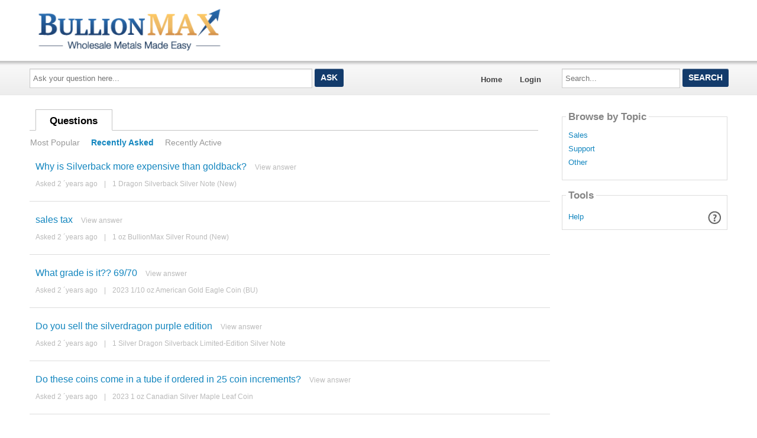

--- FILE ---
content_type: text/html; charset=utf-8
request_url: https://answers.bullionmax.com/?searchType=RecentlyAsked
body_size: 10503
content:

<!DOCTYPE html>
<!--[if IE 8]> 				 <html class="no-js lt-ie9" lang="en"> <![endif]-->
<!--[if gt IE 8]><!-->
<html class="no-js template_coordDefault" lang="en" >
<!--<![endif]-->
<head>
    <meta charset="utf-8" />
    <title>BullionMax Q&amp;A</title>
<meta name="description" />
<meta name="keywords" />

    <meta name="robots" content="follow, index" />
    <link href="https://data3.answerbase.com/answerbase/13722/favicon.ico" rel="shortcut icon" type="image/x-icon" />
    <link href="https://answers.bullionmax.com?page=2" rel="next" />


<link href="https://answers.bullionmax.com/Content/foundation/css" rel="stylesheet"/>





    
    <meta name="viewport" content="width=device-width" />

    
    

    <!-- BEGIN CUSTOM SITE VERIFICATION TAGS-->
    <meta name="google-site-verification" content="bMf7ZDtWGzSFiFr_6vFRI5c1KA_V7YOvajfNkA5KVIc" />
    <!-- END CUSTOM SITE VERIFICATION TAGS-->

    <link href="https://data3.answerbase.com/answerbase/13722/css/answers.min.css?637770001810000000" rel="stylesheet"/>



    <link href="https://answers.bullionmax.com/Content/jquery/css" rel="stylesheet"/>


    <link href="https://answers.bullionmax.com/Content/misc/css" rel="stylesheet"/>


    <script src="https://answers.bullionmax.com/bundles/modernizr"></script>


    <link rel="canonical" href="https://answers.bullionmax.com" />

    <script type="text/javascript">
        var baseurl = 'https://answers.bullionmax.com';
    </script>

    <style>
        .visuallyhidden {
            border: 0;
            clip: rect(0 0 0 0);
            height: 1px;
            margin: -1px;
            overflow: hidden;
            padding: 0;
            position: absolute;
            width: 1px;
        }

        .searchBox input#searchTextBox2 {
            height: 2.5em;
        }
    </style>
</head>
<body>
    
    <div class="row headerWide">
        <div class="header">
            <p style="padding: 10px; font-size: 17pt;"><a href="https://bullionmax.com/"><img src="https://data3.answerbase.com/answerbase/13722/Images/bullionmax.png?637770001890000000" style="margin-right: 10px" alt="BullionMax Q&amp;A"></a></p>
        </div>
    </div>
    <div class="row topNavAreaWide">
        <div class="topNavContentWide QuestionList">
            <div id="topNavArea" class="large-9 columns">
                


<div class="askQuestionBox">
    <span class="title">Ask a Question</span>
<form action="/Question/Ask?categoryid=&amp;dupchk=True" id="askbox" method="get" name="askbox">        <div id="askQuestionBoxArea">
            <div id="askQuestionTextBoxArea">
                <label for="questionTextBox" class="visuallyhidden">Ask your question here...</label>
                <input Value="" id="questionTextBox" maxlength="115" name="title" placeholder="Ask your question here..." type="text" value="" />
            </div>
            <div id="askQuestionButtonArea">
                <input id="askQuestionButton" class="button" type="submit" value="Ask" />
            </div>
        </div>
</form></div>
                    
<nav class="top-bar" data-logged-in="false">
    <section class="top-bar-section">
        <ul class="left">
            <li id="homeLink"><a href="https://answers.bullionmax.com">Home</a></li>
        <li>
<a href="https://answers.bullionmax.com/Account/Login">Login</a>
        </li>
        </ul>
    </section>
</nav>

            </div>
            <div id="topRightSearchArea" class="large-3 columns hide-for-small searchBox">
                


<form action="/Question/Search" method="get" name="search">    <div class="row collapse">
        <div class="large-12 columns" id="searchBox">
            <div id="searchTextBoxArea">
                <label for="searchTextBox" class="visuallyhidden">Search...</label>
                <input id="searchTextBox" name="keywords" placeholder="Search..." style="width: 100%;" type="text" value="" />
            </div>
            <div id="searchButtonArea">
                <input type="submit" class="searchButton button" id="searchButton" value="Search"/>
            </div>
            <input id="fullSearch" name="fullSearch" type="hidden" value="True" />
            <input id="searchType" name="searchType" type="hidden" value="RecentlyAsked" />
        </div>
    </div>
</form>
            </div>
        </div>
    </div>
    <div class="row body">
        <div class="pageContainer QuestionList">
            <div id="leftCenterColumn" class="large-9 columns">
                <div class="contentLeftColumn hide-for-small">
                    
                </div>
                <div class="contentCenterColumn">
                    <div id="topMainContentArea" class="row">
                    </div>
                    <div class="row" id="mainContentArea" role="contentinfo">
                        <div class="large-12 columns">
                            <div class="pageContent">
                                


<div>
    

    




<div class="listTabs memberListsDisabled">

    <ul class="main">
<li class="first">&nbsp;</li><li class="active"><a href="https://answers.bullionmax.com">Questions</a></li><li class="last">&nbsp;</li>
    </ul>

</div>


    <dl class="sub-nav">
<dd class=""><a href="https://answers.bullionmax.com">Most Popular</a><dd class="active"><a href="https://answers.bullionmax.com/?searchType=RecentlyAsked">Recently Asked</a><dd class=""><a href="https://answers.bullionmax.com/?searchType=RecentlyActiveContent">Recently Active</a>    </dl>

        <div class="select-style">
            <select id="listTypeSelect" class="typeSelect">
<option  value="Most Popular" data-url="https://answers.bullionmax.com">Most Popular</option><option selected value="Recently Asked" data-url="https://answers.bullionmax.com/?searchType=RecentlyAsked">Recently Asked</option><option  value="Recently Active" data-url="https://answers.bullionmax.com/?searchType=RecentlyActiveContent">Recently Active</option>            </select>
        </div>
            <div class="questionList">

<div class="questionBox " itemscope itemtype="https://schema.org/Question">

        <div class="compact">
            <p>
                    <span class="questionTitle" itemprop="name">
                        <a href="https://answers.bullionmax.com/4594722/Why-is-Silverback-more-expensive-than-goldback" title="" itemprop="url">Why is Silverback more expensive than goldback?</a>
                    </span>
                                    <a href="https://answers.bullionmax.com/4594722/Why-is-Silverback-more-expensive-than-goldback" class="answerView">View answer</a>
            </p>
            <p class="questionDetails">
                <meta itemprop="dateCreated" datetime="2023-08-30T15:26:30" />
                <span class="askedXtimeAgo">Asked 2 &#180;years ago</span>
                    <span class="detailsSeparator">|</span>
                <span class="topics"><a href="https://answers.bullionmax.com/Topic/1-Dragons-Silverback-Silver-Note-New/8704186">1 Dragon Silverback Silver Note (New)</a></span>
            </p>
        </div>
</div>
                    <hr />
<div class="questionBox " itemscope itemtype="https://schema.org/Question">

        <div class="compact">
            <p>
                    <span class="questionTitle" itemprop="name">
                        <a href="https://answers.bullionmax.com/4542382/sales-tax" title="" itemprop="url">sales tax</a>
                    </span>
                                    <a href="https://answers.bullionmax.com/4542382/sales-tax" class="answerView">View answer</a>
            </p>
            <p class="questionDetails">
                <meta itemprop="dateCreated" datetime="2023-07-31T13:20:37" />
                <span class="askedXtimeAgo">Asked 2 &#180;years ago</span>
                    <span class="detailsSeparator">|</span>
                <span class="topics"><a href="https://answers.bullionmax.com/Topic/1-oz-BullionMax-Silver-Round-New/8206140">1 oz BullionMax Silver Round (New)</a></span>
            </p>
        </div>
</div>
                    <hr />
<div class="questionBox " itemscope itemtype="https://schema.org/Question">

        <div class="compact">
            <p>
                    <span class="questionTitle" itemprop="name">
                        <a href="https://answers.bullionmax.com/4489032/What-grade-is-it-69-70" title="" itemprop="url">What grade is it??  69/70</a>
                    </span>
                                    <a href="https://answers.bullionmax.com/4489032/What-grade-is-it-69-70" class="answerView">View answer</a>
            </p>
            <p class="questionDetails">
                <meta itemprop="dateCreated" datetime="2023-06-21T20:45:34" />
                <span class="askedXtimeAgo">Asked 2 &#180;years ago</span>
                    <span class="detailsSeparator">|</span>
                <span class="topics"><a href="https://answers.bullionmax.com/Topic/2023-1-10-oz-American-Eagle-Gold-Coin-BU/6786889">2023 1/10 oz American Gold Eagle Coin (BU)</a></span>
            </p>
        </div>
</div>
                    <hr />
<div class="questionBox " itemscope itemtype="https://schema.org/Question">

        <div class="compact">
            <p>
                    <span class="questionTitle" itemprop="name">
                        <a href="https://answers.bullionmax.com/4418360/Do-you-sell-the-silverdragon-purple-edition" title="" itemprop="url">Do you sell the silverdragon purple edition</a>
                    </span>
                                    <a href="https://answers.bullionmax.com/4418360/Do-you-sell-the-silverdragon-purple-edition" class="answerView">View answer</a>
            </p>
            <p class="questionDetails">
                <meta itemprop="dateCreated" datetime="2023-06-21T20:49:10" />
                <span class="askedXtimeAgo">Asked 2 &#180;years ago</span>
                    <span class="detailsSeparator">|</span>
                <span class="topics"><a href="https://answers.bullionmax.com/Topic/1-Silver-Dragon-Silverback-Limited-Edition-Silver-Note/6406316">1 Silver Dragon Silverback Limited-Edition Silver Note</a></span>
            </p>
        </div>
</div>
                    <hr />
<div class="questionBox " itemscope itemtype="https://schema.org/Question">

        <div class="compact">
            <p>
                    <span class="questionTitle" itemprop="name">
                        <a href="https://answers.bullionmax.com/4406244/Do-these-coins-come-in-a-tube-if-ordered-in-25-coin-increments" title="" itemprop="url">Do these coins come in a tube if ordered in 25 coin increments?</a>
                    </span>
                                    <a href="https://answers.bullionmax.com/4406244/Do-these-coins-come-in-a-tube-if-ordered-in-25-coin-increments" class="answerView">View answer</a>
            </p>
            <p class="questionDetails">
                <meta itemprop="dateCreated" datetime="2023-06-21T20:50:09" />
                <span class="askedXtimeAgo">Asked 2 &#180;years ago</span>
                    <span class="detailsSeparator">|</span>
                <span class="topics"><a href="https://answers.bullionmax.com/Topic/2023-1-oz-Canadian-Maple-Leaf-Silver-Coin/7253922">2023 1 oz Canadian Silver Maple Leaf Coin</a></span>
            </p>
        </div>
</div>
                    <hr />
<div class="questionBox " itemscope itemtype="https://schema.org/Question">

        <div class="compact">
            <p>
                    <span class="questionTitle" itemprop="name">
                        <a href="https://answers.bullionmax.com/4385435/Is-this-coin-BU-grade" title="" itemprop="url">Is this coin BU grade?</a>
                    </span>
                                    <a href="https://answers.bullionmax.com/4385435/Is-this-coin-BU-grade" class="answerView">View answer</a>
            </p>
            <p class="questionDetails">
                <meta itemprop="dateCreated" datetime="2023-06-21T20:55:18" />
                <span class="askedXtimeAgo">Asked 2 &#180;years ago</span>
                    <span class="detailsSeparator">|</span>
                <span class="topics"><a href="https://answers.bullionmax.com/Topic/1-oz-American-Eagle-Silver-Coin-Type-1-Random-Year/5361119">1 oz American Eagle Silver Coin (Type 1, Random Year)</a></span>
            </p>
        </div>
</div>
                    <hr />
<div class="questionBox " itemscope itemtype="https://schema.org/Question">

        <div class="compact">
            <p>
                    <span class="questionTitle" itemprop="name">
                        <a href="https://answers.bullionmax.com/4379499/Explain-the-premium-charge" title="" itemprop="url">Explain the premium charge</a>
                    </span>
                                    <a href="https://answers.bullionmax.com/4379499/Explain-the-premium-charge" class="answerView">View answer</a>
            </p>
            <p class="questionDetails">
                <meta itemprop="dateCreated" datetime="2023-06-21T20:56:28" />
                <span class="askedXtimeAgo">Asked 2 &#180;years ago</span>
                    <span class="detailsSeparator">|</span>
                <span class="topics"><a href="https://answers.bullionmax.com/Topic/100-oz-JBR-SIlver-Bar/7018142">100 oz JBR Silver Bar (New)</a></span>
            </p>
        </div>
</div>
                    <hr />
<div class="questionBox " itemscope itemtype="https://schema.org/Question">

        <div class="compact">
            <p>
                    <span class="questionTitle" itemprop="name">
                        <a href="https://answers.bullionmax.com/4373759/Will-you-ever-get-George-noory-silver-pack-back-in-" title="" itemprop="url">Will you ever get George  noory  silver pack back in ?..</a>
                    </span>
                                    <a href="https://answers.bullionmax.com/4373759/Will-you-ever-get-George-noory-silver-pack-back-in-" class="answerView">View answer</a>
            </p>
            <p class="questionDetails">
                <meta itemprop="dateCreated" datetime="2023-06-21T20:57:24" />
                <span class="askedXtimeAgo">Asked 2 &#180;years ago</span>
                    <span class="detailsSeparator">|</span>
                <span class="topics"><a href="https://answers.bullionmax.com/Topic/2022-George-Noory-Silver-Stacker-Starter-Kit-BU/6333028">2022 George Noory Silver Stacker Starter Kit (BU)</a></span>
            </p>
        </div>
</div>
                    <hr />
<div class="questionBox " itemscope itemtype="https://schema.org/Question">

        <div class="compact">
            <p>
                    <span class="questionTitle" itemprop="name">
                        <a href="https://answers.bullionmax.com/4363958/Do-you-ship-to-Canada" title="" itemprop="url">Do you ship to Canada?</a>
                    </span>
                                    <a href="https://answers.bullionmax.com/4363958/Do-you-ship-to-Canada" class="answerView">View answer</a>
            </p>
            <p class="questionDetails">
                <meta itemprop="dateCreated" datetime="2023-06-22T18:10:46" />
                <span class="askedXtimeAgo">Asked 2 &#180;years ago</span>
                    <span class="detailsSeparator">|</span>
                <span class="topics"><a href="https://answers.bullionmax.com/Topic/1-Silver-Dragon-Silverback-Limited-Edition-Silver-Note/6406316">1 Silver Dragon Silverback Limited-Edition Silver Note</a></span>
            </p>
        </div>
</div>
                    <hr />
<div class="questionBox " itemscope itemtype="https://schema.org/Question">

        <div class="compact">
            <p>
                    <span class="questionTitle" itemprop="name">
                        <a href="https://answers.bullionmax.com/4358579/How-is-this-coin-in-color-Is-this-legal-tender" title="" itemprop="url">How is this coin in color? Is this legal tender?</a>
                    </span>
                            </p>
            <p class="questionDetails">
                <meta itemprop="dateCreated" datetime="2023-03-06T22:44:56" />
                <span class="askedXtimeAgo">Asked 2 &#180;years ago</span>
                    <span class="detailsSeparator">|</span>
                <span class="topics"><a href="https://answers.bullionmax.com/Topic/2022-1-oz-Australian-The-Simpsons-Krustylu-Studio-Colorized-Proof-Silver-Coin/6520014">2022 1 oz Colorized Tuvalu The Simpsons Krusty Proof Silver Coin (Box + CoA)</a></span>
            </p>
        </div>
</div>
                    <hr />
<div class="questionBox " itemscope itemtype="https://schema.org/Question">

        <div class="compact">
            <p>
                    <span class="questionTitle" itemprop="name">
                        <a href="https://answers.bullionmax.com/4358577/Is-this-coin-in-good-condition" title="" itemprop="url">Is this coin in good condition?</a>
                    </span>
                            </p>
            <p class="questionDetails">
                <meta itemprop="dateCreated" datetime="2023-03-06T22:44:09" />
                <span class="askedXtimeAgo">Asked 2 &#180;years ago</span>
                    <span class="detailsSeparator">|</span>
                <span class="topics"><a href="https://answers.bullionmax.com/Topic/1-oz-Canadian-Maple-Leaf-Platinum-Coin-Random-Year/5777554">1 oz Canadian Platinum Maple Leaf Coin (Random Year)</a></span>
            </p>
        </div>
</div>
                    <hr />
<div class="questionBox " itemscope itemtype="https://schema.org/Question">

        <div class="compact">
            <p>
                    <span class="questionTitle" itemprop="name">
                        <a href="https://answers.bullionmax.com/4358576/Will-there-be-any-more-Queens-Beast-coins-made" title="" itemprop="url">Will there be any more Queens Beast coins made?</a>
                    </span>
                            </p>
            <p class="questionDetails">
                <meta itemprop="dateCreated" datetime="2023-03-06T22:40:27" />
                <span class="askedXtimeAgo">Asked 2 &#180;years ago</span>
                    <span class="detailsSeparator">|</span>
                <span class="topics"><a href="https://answers.bullionmax.com/Topic/2021-1-oz-British-Queens-Beast-White-Lion-Platinum-Coin/5777597">2021 1 oz British Platinum Queen’s Beast White Lion Coin (BU)</a></span>
            </p>
        </div>
</div>
                    <hr />
<div class="questionBox " itemscope itemtype="https://schema.org/Question">

        <div class="compact">
            <p>
                    <span class="questionTitle" itemprop="name">
                        <a href="https://answers.bullionmax.com/4354274/are-these-2019-utah-bills" title="" itemprop="url">are these 2019 utah bills</a>
                    </span>
                            </p>
            <p class="questionDetails">
                <meta itemprop="dateCreated" datetime="2023-03-02T13:50:39" />
                <span class="askedXtimeAgo">Asked 2 &#180;years ago</span>
                    <span class="detailsSeparator">|</span>
                <span class="topics"><a href="https://answers.bullionmax.com/Topic/Utah-Goldback-Collector-s-Bundle-of-5-Utah-Goldback-Notes/7017834">Utah Goldback Collector’s Bundle of 5 Utah Goldback Notes</a></span>
            </p>
        </div>
</div>
                    <hr />
<div class="questionBox " itemscope itemtype="https://schema.org/Question">

        <div class="compact">
            <p>
                    <span class="questionTitle" itemprop="name">
                        <a href="https://answers.bullionmax.com/4352036/How-many-grams-in-this-coin" title="" itemprop="url">How  many  grams in this  coin?</a>
                    </span>
                            </p>
            <p class="questionDetails">
                <meta itemprop="dateCreated" datetime="2023-03-02T13:52:50" />
                <span class="askedXtimeAgo">Asked 2 &#180;years ago</span>
                    <span class="detailsSeparator">|</span>
                <span class="topics"><a href="https://answers.bullionmax.com/Topic/1-oz-Aztec-Calendar-Silver-Round/6975477">1 oz Aztec Calendar Silver Round (New)</a></span>
            </p>
        </div>
</div>
                    <hr />
<div class="questionBox " itemscope itemtype="https://schema.org/Question">

        <div class="compact">
            <p>
                    <span class="questionTitle" itemprop="name">
                        <a href="https://answers.bullionmax.com/4347514/ounces-or-troy-ounces" title="" itemprop="url">ounces or troy ounces</a>
                    </span>
                            </p>
            <p class="questionDetails">
                <meta itemprop="dateCreated" datetime="2023-02-24T14:01:10" />
                <span class="askedXtimeAgo">Asked 2 &#180;years ago</span>
                    <span class="detailsSeparator">|</span>
                <span class="topics"><a href="https://answers.bullionmax.com/Topic/Lot-of-5-1-oz-SilverTowne-Buffalo-Silver-Bar-BU/7015334">Lot of 5 - 1 oz SilverTowne Buffalo Silver Bar (BU)</a></span>
            </p>
        </div>
</div>
                    <hr />
<div class="questionBox " itemscope itemtype="https://schema.org/Question">

        <div class="compact">
            <p>
                    <span class="questionTitle" itemprop="name">
                        <a href="https://answers.bullionmax.com/4337454/Is-this-package-a-1x-ten-gram-bar-or-multiple-bars" title="" itemprop="url">Is this package a 1x ten gram bar or multiple bars?</a>
                    </span>
                            </p>
            <p class="questionDetails">
                <meta itemprop="dateCreated" datetime="2023-02-24T21:52:22" />
                <span class="askedXtimeAgo">Asked 2 &#180;years ago</span>
                    <span class="detailsSeparator">|</span>
                <span class="topics"><a href="https://answers.bullionmax.com/Topic/10-g-Gold-Bar-In-Assay-from-LBMA-Approved-Refiner/6169223">10 g Gold Bar (In Assay) from Good Delivery-Certified Refiner</a></span>
            </p>
        </div>
</div>
                    <hr />
<div class="questionBox " itemscope itemtype="https://schema.org/Question">

        <div class="compact">
            <p>
                    <span class="questionTitle" itemprop="name">
                        <a href="https://answers.bullionmax.com/4337452/Is-this-package-one-random-10-gram-bar-or-multiple-bars" title="" itemprop="url">Is this package one random 10 gram bar or multiple bars?</a>
                    </span>
                            </p>
            <p class="questionDetails">
                <meta itemprop="dateCreated" datetime="2023-02-24T14:03:58" />
                <span class="askedXtimeAgo">Asked 2 &#180;years ago</span>
                    <span class="detailsSeparator">|</span>
                <span class="topics"><a href="https://answers.bullionmax.com/Topic/10-g-Gold-Bar-In-Assay-from-LBMA-Approved-Refiner/6169223">10 g Gold Bar (In Assay) from Good Delivery-Certified Refiner</a></span>
            </p>
        </div>
</div>
                    <hr />
<div class="questionBox " itemscope itemtype="https://schema.org/Question">

        <div class="compact">
            <p>
                    <span class="questionTitle" itemprop="name">
                        <a href="https://answers.bullionmax.com/4330368/Any-silver-coin-or-round-minted-9999" title="" itemprop="url">Any silver coin or round minted .9999</a>
                    </span>
                            </p>
            <p class="questionDetails">
                <meta itemprop="dateCreated" datetime="2023-02-14T18:53:30" />
                <span class="askedXtimeAgo">Asked 2 &#180;years ago</span>
                    <span class="detailsSeparator">|</span>
                <span class="topics"><a href="https://answers.bullionmax.com/Topic/2023-1-oz-British-Britannia-Silver-Coin-BU/6771455">2023 1 oz British Silver Britannia Coin (BU, Queen Elizabeth II Obverse)</a></span>
            </p>
        </div>
</div>
                    <hr />
<div class="questionBox " itemscope itemtype="https://schema.org/Question">

        <div class="compact">
            <p>
                    <span class="questionTitle" itemprop="name">
                        <a href="https://answers.bullionmax.com/4327518/are-these-gold-backs-legal-tender" title="" itemprop="url">are these gold backs legal tender</a>
                    </span>
                            </p>
            <p class="questionDetails">
                <meta itemprop="dateCreated" datetime="2023-02-14T18:57:37" />
                <span class="askedXtimeAgo">Asked 2 &#180;years ago</span>
                    <span class="detailsSeparator">|</span>
                <span class="topics"><a href="https://answers.bullionmax.com/Topic/1-Wyoming-Goldback-1-1000-oz-Gold-Note-New/6367366">1 Wyoming Goldback Gold Note (New)</a></span>
            </p>
        </div>
</div>
                    <hr />
<div class="questionBox " itemscope itemtype="https://schema.org/Question">

        <div class="compact">
            <p>
                    <span class="questionTitle" itemprop="name">
                        <a href="https://answers.bullionmax.com/4326004/Is-there-a-Trump-round-featuring-the-most-beautiful-first-lady-Melanoma" title="" itemprop="url">Is there a Trump round featuring the most beautiful first lady Melanoma?</a>
                    </span>
                            </p>
            <p class="questionDetails">
                <meta itemprop="dateCreated" datetime="2023-02-14T19:12:46" />
                <span class="askedXtimeAgo">Asked 2 &#180;years ago</span>
                    <span class="detailsSeparator">|</span>
                <span class="topics"><a href="https://answers.bullionmax.com/Topic/1-oz-Donald-Trump-Silver-Round/6396795">1 oz Donald Trump Silver Round</a></span>
            </p>
        </div>
</div>
                    <hr />
<div class="questionBox " itemscope itemtype="https://schema.org/Question">

        <div class="compact">
            <p>
                    <span class="questionTitle" itemprop="name">
                        <a href="https://answers.bullionmax.com/4313459/do-you-charge-sales-tax" title="" itemprop="url">do you charge sales tax</a>
                    </span>
                            </p>
            <p class="questionDetails">
                <meta itemprop="dateCreated" datetime="2023-02-14T19:18:19" />
                <span class="askedXtimeAgo">Asked 2 &#180;years ago</span>
                    <span class="detailsSeparator">|</span>
                <span class="topics"><a href="https://answers.bullionmax.com/Topic/2022-1-oz-Canadian-Maple-Leaf-Gold-Coin-BU/5376461">2022 1 oz Canadian Gold Maple Leaf Coin (BU)</a></span>
            </p>
        </div>
</div>
                    <hr />
<div class="questionBox " itemscope itemtype="https://schema.org/Question">

        <div class="compact">
            <p>
                    <span class="questionTitle" itemprop="name">
                        <a href="https://answers.bullionmax.com/4296907/Can-I-pay-with-a-silver-round-at-the-store" title="" itemprop="url">Can I pay with a silver round at the store?</a>
                    </span>
                            </p>
            <p class="questionDetails">
                <meta itemprop="dateCreated" datetime="2023-01-16T16:28:07" />
                <span class="askedXtimeAgo">Asked 3 &#180;years ago</span>
                    <span class="detailsSeparator">|</span>
                <span class="topics"><a href="https://answers.bullionmax.com/Topic/1-oz-Silver-Round/5777556">1 oz Silver Round (Varied Condition, Any Mint)</a></span>
            </p>
        </div>
</div>
                    <hr />
<div class="questionBox " itemscope itemtype="https://schema.org/Question">

        <div class="compact">
            <p>
                    <span class="questionTitle" itemprop="name">
                        <a href="https://answers.bullionmax.com/4296903/Does-it-matter-what-refinery-makes-the-gold" title="" itemprop="url">Does it matter what refinery makes the gold?</a>
                    </span>
                            </p>
            <p class="questionDetails">
                <meta itemprop="dateCreated" datetime="2023-01-16T16:24:33" />
                <span class="askedXtimeAgo">Asked 3 &#180;years ago</span>
                    <span class="detailsSeparator">|</span>
                <span class="topics"><a href="https://answers.bullionmax.com/Topic/2-1-2-g-Istanbul-Gold-Refinery-IGR-Gold-Bullion-Bar-New-w-Assay/6336591">2 1/2 g Istanbul Gold Refinery (IGR) Gold Bullion Bar (New w/Assay)</a></span>
            </p>
        </div>
</div>
                    <hr />
<div class="questionBox " itemscope itemtype="https://schema.org/Question">

        <div class="compact">
            <p>
                    <span class="questionTitle" itemprop="name">
                        <a href="https://answers.bullionmax.com/4296902/Is-this-pure-gold-Where-does-it-come-from" title="" itemprop="url">Is this pure gold? Where does it come from?</a>
                    </span>
                            </p>
            <p class="questionDetails">
                <meta itemprop="dateCreated" datetime="2023-01-16T16:15:36" />
                <span class="askedXtimeAgo">Asked 3 &#180;years ago</span>
                    <span class="detailsSeparator">|</span>
                <span class="topics"><a href="https://answers.bullionmax.com/Topic/1-10-oz-Canadian-Maple-Leaf-Gold-Coin/5869175">1/10 oz Canadian Gold Maple Leaf Coin (Random Year)</a></span>
            </p>
        </div>
</div>
                    <hr />
<div class="questionBox " itemscope itemtype="https://schema.org/Question">

        <div class="compact">
            <p>
                    <span class="questionTitle" itemprop="name">
                        <a href="https://answers.bullionmax.com/4289684/Trying-to-return-items-that-were-recently-purchased" title="" itemprop="url">Trying to return items that were recently purchased</a>
                    </span>
                            </p>
            <p class="questionDetails">
                <meta itemprop="dateCreated" datetime="2023-01-16T16:55:52" />
                <span class="askedXtimeAgo">Asked 3 &#180;years ago</span>
                    <span class="detailsSeparator">|</span>
                <span class="topics"><a href="https://answers.bullionmax.com/Topic/2022-1-oz-Canadian-Maple-Leaf-Gold-Coin-BU/5376461">2022 1 oz Canadian Gold Maple Leaf Coin (BU)</a></span>
            </p>
        </div>
</div>
                    <hr />
<div class="questionBox " itemscope itemtype="https://schema.org/Question">

        <div class="compact">
            <p>
                    <span class="questionTitle" itemprop="name">
                        <a href="https://answers.bullionmax.com/4288914/What-do-you-call-the-box-of-Eagles-from-the-Treasury" title="" itemprop="url">What do you call the box of Eagles from the Treasury?</a>
                    </span>
                            </p>
            <p class="questionDetails">
                <meta itemprop="dateCreated" datetime="2023-01-10T14:02:27" />
                <span class="askedXtimeAgo">Asked 3 &#180;years ago</span>
                    <span class="detailsSeparator">|</span>
                <span class="topics"><a href="https://answers.bullionmax.com/Topic/2022-1-oz-American-Eagle-Silver-Coin-BU/5381985">2022 1 oz American Eagle Silver Coin BU</a></span>
            </p>
        </div>
</div>
                    <hr />
<div class="questionBox " itemscope itemtype="https://schema.org/Question">

        <div class="compact">
            <p>
                    <span class="questionTitle" itemprop="name">
                        <a href="https://answers.bullionmax.com/4288050/Can-I-buy-a-specific-year-2022-of-this-coin" title="" itemprop="url">Can I buy a specific year (2022) of this coin?</a>
                    </span>
                            </p>
            <p class="questionDetails">
                <meta itemprop="dateCreated" datetime="2023-01-10T14:05:27" />
                <span class="askedXtimeAgo">Asked 3 &#180;years ago</span>
                    <span class="detailsSeparator">|</span>
                <span class="topics"><a href="https://answers.bullionmax.com/Topic/1-oz-British-The-Gold-Standard-Bullion-Coin-BU/5383683">1 oz British The Gold Standard Bullion Coin BU (Random Year)</a></span>
            </p>
        </div>
</div>
                    <hr />
<div class="questionBox " itemscope itemtype="https://schema.org/Question">

        <div class="compact">
            <p>
                    <span class="questionTitle" itemprop="name">
                        <a href="https://answers.bullionmax.com/4283905/Does-the-Silverback-tarnish" title="" itemprop="url">Does the Silverback tarnish?</a>
                    </span>
                            </p>
            <p class="questionDetails">
                <meta itemprop="dateCreated" datetime="2023-01-10T13:59:10" />
                <span class="askedXtimeAgo">Asked 3 &#180;years ago</span>
                    <span class="detailsSeparator">|</span>
                <span class="topics"><a href="https://answers.bullionmax.com/Topic/1-Silver-Dragon-Silverback-Limited-Edition-Silver-Note/6406316">1 Silver Dragon Silverback Limited-Edition Silver Note</a></span>
            </p>
        </div>
</div>
                    <hr />
<div class="questionBox " itemscope itemtype="https://schema.org/Question">

        <div class="compact">
            <p>
                    <span class="questionTitle" itemprop="name">
                        <a href="https://answers.bullionmax.com/4261455/It-says-one-ounce-silver-but-undetermined-purity" title="" itemprop="url">It says one ounce silver but undetermined purity?</a>
                    </span>
                            </p>
            <p class="questionDetails">
                <meta itemprop="dateCreated" datetime="2023-01-10T14:10:16" />
                <span class="askedXtimeAgo">Asked 3 &#180;years ago</span>
                    <span class="detailsSeparator">|</span>
                <span class="topics"><a href="https://answers.bullionmax.com/Topic/2022-George-Noory-Silver-Stacker-Starter-Kit-Dragon-Coin/6510938">2022 George Noory Silver Stacker Starter Kit - Dragon Coin</a></span>
            </p>
        </div>
</div>
                    <hr />
<div class="questionBox " itemscope itemtype="https://schema.org/Question">

        <div class="compact">
            <p>
                    <span class="questionTitle" itemprop="name">
                        <a href="https://answers.bullionmax.com/4258894/Will-this-coin-be-made-with-King-Charles-portrait-or-just-Queen-Elizabeth-II" title="" itemprop="url">Will this coin be made with King Charles&#39; portrait or just Queen Elizabeth II?</a>
                    </span>
                            </p>
            <p class="questionDetails">
                <meta itemprop="dateCreated" datetime="2022-12-13T17:27:15" />
                <span class="askedXtimeAgo">Asked 3 &#180;years ago</span>
                    <span class="detailsSeparator">|</span>
                <span class="topics"><a href="https://answers.bullionmax.com/Topic/2023-1-10-oz-Australian-Lunar-Year-of-the-Rabbit-Gold-Coin/6463950">2023 1/10 oz Australian Gold Lunar Rabbit Coin (BU)</a></span>
            </p>
        </div>
</div>
                    <hr />
<div class="questionBox " itemscope itemtype="https://schema.org/Question">

        <div class="compact">
            <p>
                    <span class="questionTitle" itemprop="name">
                        <a href="https://answers.bullionmax.com/4242673/What-s-so-limited-edition-about-it-What-makes-this-one-special-compared-to-the-ordinary-ones-that-may-come-after" title="" itemprop="url">What&#39;s so limited-edition about it? What makes this one special compared to the ordinary ones that may come after?</a>
                    </span>
                            </p>
            <p class="questionDetails">
                <meta itemprop="dateCreated" datetime="2022-11-28T14:42:58" />
                <span class="askedXtimeAgo">Asked 3 &#180;years ago</span>
                    <span class="detailsSeparator">|</span>
                <span class="topics"><a href="https://answers.bullionmax.com/Topic/1-Silver-Dragon-Silverback-Limited-Edition-Silver-Note/6406316">1 Silver Dragon Silverback Limited-Edition Silver Note</a></span>
            </p>
        </div>
</div>
                    <hr />
<div class="questionBox " itemscope itemtype="https://schema.org/Question">

        <div class="compact">
            <p>
                    <span class="questionTitle" itemprop="name">
                        <a href="https://answers.bullionmax.com/4242554/Is-this-gold-brittle-How-does-one-carry-them-around" title="" itemprop="url">Is this gold brittle? How does one carry them around?</a>
                    </span>
                            </p>
            <p class="questionDetails">
                <meta itemprop="dateCreated" datetime="2022-11-28T14:46:36" />
                <span class="askedXtimeAgo">Asked 3 &#180;years ago</span>
                    <span class="detailsSeparator">|</span>
                <span class="topics"><a href="https://answers.bullionmax.com/Topic/Bundle-of-100-1-Utah-Goldback-1-1000-oz-Physical-Gold-Note-New/6240684">Bundle of 100 1 Utah Goldback 1/1000 oz Physical Gold Note (New)</a></span>
            </p>
        </div>
</div>
                    <hr />
<div class="questionBox " itemscope itemtype="https://schema.org/Question">

        <div class="compact">
            <p>
                    <span class="questionTitle" itemprop="name">
                        <a href="https://answers.bullionmax.com/4231209/What-diameter-is-a-1-oz-gold-coin" title="" itemprop="url">What diameter is a 1 oz. gold coin?</a>
                    </span>
                            </p>
            <p class="questionDetails">
                <meta itemprop="dateCreated" datetime="2022-11-17T16:19:18" />
                <span class="askedXtimeAgo">Asked 3 &#180;years ago</span>
                    <span class="detailsSeparator">|</span>
                <span class="topics"><a href="https://answers.bullionmax.com/Topic/1-oz-British-The-Gold-Standard-Bullion-Coin-BU/5383683">1 oz British The Gold Standard Bullion Coin BU (Random Year)</a></span>
            </p>
        </div>
</div>
                    <hr />
<div class="questionBox " itemscope itemtype="https://schema.org/Question">

        <div class="compact">
            <p>
                    <span class="questionTitle" itemprop="name">
                        <a href="https://answers.bullionmax.com/4228427/How-many-Year-of-the-Rabbit-gold-coins-come-in-a-tube" title="" itemprop="url">How many Year of the Rabbit gold coins come in a tube?</a>
                    </span>
                            </p>
            <p class="questionDetails">
                <meta itemprop="dateCreated" datetime="2022-11-15T18:03:33" />
                <span class="askedXtimeAgo">Asked 3 &#180;years ago</span>
                    <span class="detailsSeparator">|</span>
                <span class="topics"><a href="https://answers.bullionmax.com/Topic/2023-1-10-oz-Australian-Lunar-Year-of-the-Rabbit-Gold-Coin/6463950">2023 1/10 oz Australian Gold Lunar Rabbit Coin (BU)</a></span>
            </p>
        </div>
</div>
                    <hr />
<div class="questionBox " itemscope itemtype="https://schema.org/Question">

        <div class="compact">
            <p>
                    <span class="questionTitle" itemprop="name">
                        <a href="https://answers.bullionmax.com/4223647/How-big-is-a-1-oz-silver-bar" title="" itemprop="url">How big is a 1 oz silver bar?</a>
                    </span>
                            </p>
            <p class="questionDetails">
                <meta itemprop="dateCreated" datetime="2022-11-08T14:39:31" />
                <span class="askedXtimeAgo">Asked 3 &#180;years ago</span>
                    <span class="detailsSeparator">|</span>
                <span class="topics"><a href="https://answers.bullionmax.com/Topic/1-oz-SilverTowne-American-Flag-Silver-Bar-New/6169568">1 oz SilverTowne American Flag Silver Bar (New)</a></span>
            </p>
        </div>
</div>
                    <hr />
<div class="questionBox " itemscope itemtype="https://schema.org/Question">

        <div class="compact">
            <p>
                    <span class="questionTitle" itemprop="name">
                        <a href="https://answers.bullionmax.com/4223636/How-much-is-a-silver-buffalo-round-worth" title="" itemprop="url">How much is a silver buffalo round worth?</a>
                    </span>
                            </p>
            <p class="questionDetails">
                <meta itemprop="dateCreated" datetime="2022-11-08T14:34:02" />
                <span class="askedXtimeAgo">Asked 3 &#180;years ago</span>
                    <span class="detailsSeparator">|</span>
                <span class="topics"><a href="https://answers.bullionmax.com/Topic/1-oz-SilverTowne-Buffalo-Silver-Round-BU/5370707">1 oz SilverTowne Buffalo Silver Round (New)</a></span>
            </p>
        </div>
</div>
                    <hr />
<div class="questionBox " itemscope itemtype="https://schema.org/Question">

        <div class="compact">
            <p>
                    <span class="questionTitle" itemprop="name">
                        <a href="https://answers.bullionmax.com/4223103/how-many-ounces-in-1-kilo-of-silver" title="" itemprop="url">how many ounces in 1 kilo of silver?</a>
                    </span>
                            </p>
            <p class="questionDetails">
                <meta itemprop="dateCreated" datetime="2022-11-07T23:44:29" />
                <span class="askedXtimeAgo">Asked 3 &#180;years ago</span>
                    <span class="detailsSeparator">|</span>
                <span class="topics"><a href="https://answers.bullionmax.com/Topic/2022-1-Kilo-Tokelau-Goddess-Europa-Silver-Bar-BU/5670843">2022 1 Kilo Tokelau Goddess Europa Silver Coin (BU)</a></span>
            </p>
        </div>
</div>
                    <hr />
<div class="questionBox " itemscope itemtype="https://schema.org/Question">

        <div class="compact">
            <p>
                    <span class="questionTitle" itemprop="name">
                        <a href="https://answers.bullionmax.com/4223099/Is-this-the-smallest-Year-of-the-Rabbit-gold-coin" title="" itemprop="url">Is this the smallest Year of the Rabbit gold coin?</a>
                    </span>
                            </p>
            <p class="questionDetails">
                <meta itemprop="dateCreated" datetime="2022-11-07T23:41:26" />
                <span class="askedXtimeAgo">Asked 3 &#180;years ago</span>
                    <span class="detailsSeparator">|</span>
                <span class="topics"><a href="https://answers.bullionmax.com/Topic/2023-1-10-oz-Australian-Lunar-Year-of-the-Rabbit-Gold-Proof-Coin/6420173">2023 1/10 oz Proof Australian Gold Lunar Rabbit Coin (Box + CoA)</a></span>
            </p>
        </div>
</div>
                    <hr />
<div class="questionBox " itemscope itemtype="https://schema.org/Question">

        <div class="compact">
            <p>
                    <span class="questionTitle" itemprop="name">
                        <a href="https://answers.bullionmax.com/4223088/Are-New-Zealand-Mint-s-year-of-the-rabbit-silver-coins-better-than-Perth-Mint" title="" itemprop="url">Are New Zealand Mint&#39;s year of the rabbit silver coins better than Perth Mint?</a>
                    </span>
                            </p>
            <p class="questionDetails">
                <meta itemprop="dateCreated" datetime="2022-11-07T23:34:34" />
                <span class="askedXtimeAgo">Asked 3 &#180;years ago</span>
                    <span class="detailsSeparator">|</span>
                <span class="topics"><a href="https://answers.bullionmax.com/Topic/2023-1-oz-New-Zealand-Year-of-the-Rabbit-Silver-Proof-Colorized-Coin/6448821">2023 1 oz New Zealand Silver Year of the Rabbit Coin</a></span>
            </p>
        </div>
</div>
                    <hr />
<div class="questionBox " itemscope itemtype="https://schema.org/Question">

        <div class="compact">
            <p>
                    <span class="questionTitle" itemprop="name">
                        <a href="https://answers.bullionmax.com/4221937/what-are-the-dimensions-of-this-silverback-note" title="" itemprop="url">what are the dimensions of this silverback note?</a>
                    </span>
                            </p>
            <p class="questionDetails">
                <meta itemprop="dateCreated" datetime="2022-11-08T14:26:57" />
                <span class="askedXtimeAgo">Asked 3 &#180;years ago</span>
                    <span class="detailsSeparator">|</span>
                <span class="topics"><a href="https://answers.bullionmax.com/Topic/1-Silver-Dragon-Silverback-Limited-Edition-Silver-Note/6406316">1 Silver Dragon Silverback Limited-Edition Silver Note</a></span>
            </p>
        </div>
</div>
                    <hr />
<div class="questionBox " itemscope itemtype="https://schema.org/Question">

        <div class="compact">
            <p>
                    <span class="questionTitle" itemprop="name">
                        <a href="https://answers.bullionmax.com/4219487/What-weights-do-year-of-the-rabbit-gold-coins-come-in" title="" itemprop="url">What weights do year of the rabbit gold coins come in?</a>
                    </span>
                            </p>
            <p class="questionDetails">
                <meta itemprop="dateCreated" datetime="2022-11-03T22:11:41" />
                <span class="askedXtimeAgo">Asked 3 &#180;years ago</span>
                    <span class="detailsSeparator">|</span>
                <span class="topics"><a href="https://answers.bullionmax.com/Topic/2023-1-4-oz-Australian-Lunar-Year-of-the-Rabbit-Gold-Proof-Coin/6448299">2023 1/4 oz Proof Australian Gold Lunar Rabbit Coin (Box + CoA)</a></span>
            </p>
        </div>
</div>
                    <hr />
<div class="questionBox " itemscope itemtype="https://schema.org/Question">

        <div class="compact">
            <p>
                    <span class="questionTitle" itemprop="name">
                        <a href="https://answers.bullionmax.com/4219474/This-Canada-silver-orca-coin-has-the-same-art-as-the-gold-one" title="" itemprop="url">This Canada silver orca coin has the same art as the gold one?</a>
                    </span>
                            </p>
            <p class="questionDetails">
                <meta itemprop="dateCreated" datetime="2022-11-03T22:01:46" />
                <span class="askedXtimeAgo">Asked 3 &#180;years ago</span>
                    <span class="detailsSeparator">|</span>
                <span class="topics"><a href="https://answers.bullionmax.com/Topic/2019-2-oz-Canadian-Orca-Silver-Coin-BU/6448289">2019 2 oz Canadian Silver Orca Whale Coin</a></span>
            </p>
        </div>
</div>
                    <hr />
<div class="questionBox " itemscope itemtype="https://schema.org/Question">

        <div class="compact">
            <p>
                    <span class="questionTitle" itemprop="name">
                        <a href="https://answers.bullionmax.com/4219465/Why-are-20-gram-gold-bars-popular" title="" itemprop="url">Why are 20 gram gold bars popular?</a>
                    </span>
                            </p>
            <p class="questionDetails">
                <meta itemprop="dateCreated" datetime="2022-11-03T21:51:03" />
                <span class="askedXtimeAgo">Asked 3 &#180;years ago</span>
                    <span class="detailsSeparator">|</span>
                <span class="topics"><a href="https://answers.bullionmax.com/Topic/20-g-Generic-Gold-Bar/6428427">20 Gram Gold Bar (Varied Condition, Any Mint)</a></span>
            </p>
        </div>
</div>
                    <hr />
<div class="questionBox " itemscope itemtype="https://schema.org/Question">

        <div class="compact">
            <p>
                    <span class="questionTitle" itemprop="name">
                        <a href="https://answers.bullionmax.com/4219458/Is-this-a-good-silver-bullion-bar-to-stack" title="" itemprop="url">Is this a good silver bullion bar to stack?</a>
                    </span>
                            </p>
            <p class="questionDetails">
                <meta itemprop="dateCreated" datetime="2022-11-03T21:41:04" />
                <span class="askedXtimeAgo">Asked 3 &#180;years ago</span>
                    <span class="detailsSeparator">|</span>
                <span class="topics"><a href="https://answers.bullionmax.com/Topic/10-oz-Royal-Canadian-Mint-Silver-Bar-BU/6448281">10 oz (RCM) Royal Canadian Mint Silver Bar (New)</a></span>
            </p>
        </div>
</div>
                    <hr />
<div class="questionBox " itemscope itemtype="https://schema.org/Question">

        <div class="compact">
            <p>
                    <span class="questionTitle" itemprop="name">
                        <a href="https://answers.bullionmax.com/4219445/What-is-a-10-oz-bar-of-silver-bullion-worth" title="" itemprop="url">What is a 10 oz bar of silver bullion worth?</a>
                    </span>
                            </p>
            <p class="questionDetails">
                <meta itemprop="dateCreated" datetime="2022-11-03T21:31:14" />
                <span class="askedXtimeAgo">Asked 3 &#180;years ago</span>
                    <span class="detailsSeparator">|</span>
                <span class="topics"><a href="https://answers.bullionmax.com/Topic/10-oz-Silvertowne-Mint-Buffalo-Silver-Bullion-Bar-BU/6428572">10 oz SilverTowne Buffalo Silver Bar (New)</a></span>
            </p>
        </div>
</div>
                    <hr />
<div class="questionBox " itemscope itemtype="https://schema.org/Question">

        <div class="compact">
            <p>
                    <span class="questionTitle" itemprop="name">
                        <a href="https://answers.bullionmax.com/4219440/Who-designed-this-silver-round" title="" itemprop="url">Who designed this silver round?</a>
                    </span>
                            </p>
            <p class="questionDetails">
                <meta itemprop="dateCreated" datetime="2022-11-03T21:21:53" />
                <span class="askedXtimeAgo">Asked 3 &#180;years ago</span>
                    <span class="detailsSeparator">|</span>
                <span class="topics"><a href="https://answers.bullionmax.com/Topic/1-oz-Silver-Buffalo-Round-Mason-Mint-MM/6448267">1 oz Silver Buffalo Round - Mason Mint (MM)</a></span>
            </p>
        </div>
</div>
                    <hr />
<div class="questionBox " itemscope itemtype="https://schema.org/Question">

        <div class="compact">
            <p>
                    <span class="questionTitle" itemprop="name">
                        <a href="https://answers.bullionmax.com/4217075/Is-this-coin-BU" title="" itemprop="url">Is this coin BU</a>
                    </span>
                            </p>
            <p class="questionDetails">
                <meta itemprop="dateCreated" datetime="2022-11-03T20:35:15" />
                <span class="askedXtimeAgo">Asked 3 &#180;years ago</span>
                    <span class="detailsSeparator">|</span>
                <span class="topics"><a href="https://answers.bullionmax.com/Topic/2017-2-oz-British-Queen-s-Beasts-Griffin-Silver-Coin/5777587">2017 2 oz British Silver Queen’s Beast Griffin Coin</a></span>
            </p>
        </div>
</div>
                    <hr />
<div class="questionBox " itemscope itemtype="https://schema.org/Question">

        <div class="compact">
            <p>
                    <span class="questionTitle" itemprop="name">
                        <a href="https://answers.bullionmax.com/4207974/American-Eagle-Valuation" title="" itemprop="url">American Eagle Valuation</a>
                    </span>
                            </p>
            <p class="questionDetails">
                <meta itemprop="dateCreated" datetime="2022-11-03T21:08:48" />
                <span class="askedXtimeAgo">Asked 3 &#180;years ago</span>
                    <span class="detailsSeparator">|</span>
                <span class="topics"><a href="https://answers.bullionmax.com/Topic/2022-1-oz-American-Eagle-Silver-Coin-BU/5381985">2022 1 oz American Eagle Silver Coin BU</a></span>
            </p>
        </div>
</div>
                    <hr />
<div class="questionBox " itemscope itemtype="https://schema.org/Question">

        <div class="compact">
            <p>
                    <span class="questionTitle" itemprop="name">
                        <a href="https://answers.bullionmax.com/4207536/How-many-of-these-come-in-a-tube" title="" itemprop="url">How many of these come in a tube?</a>
                    </span>
                            </p>
            <p class="questionDetails">
                <meta itemprop="dateCreated" datetime="2022-11-03T21:10:47" />
                <span class="askedXtimeAgo">Asked 3 &#180;years ago</span>
                    <span class="detailsSeparator">|</span>
                <span class="topics"><a href="https://answers.bullionmax.com/Topic/2022-1-oz-Australian-Kookaburra-Silver-Coin-BU/6299112">2022 1 oz Australian Silver Kookaburra Coin</a></span>
            </p>
        </div>
</div>
                    <hr />
<div class="questionBox " itemscope itemtype="https://schema.org/Question">

        <div class="compact">
            <p>
                    <span class="questionTitle" itemprop="name">
                        <a href="https://answers.bullionmax.com/4202475/What-is-britannia-silver" title="" itemprop="url">What is britannia silver?</a>
                    </span>
                            </p>
            <p class="questionDetails">
                <meta itemprop="dateCreated" datetime="2022-10-17T15:07:43" />
                <span class="askedXtimeAgo">Asked 3 &#180;years ago</span>
                    <span class="detailsSeparator">|</span>
                <span class="topics"><a href="https://answers.bullionmax.com/Topic/10-oz-Britannia-Silver-Bar-BU/5382096">10 oz British Silver Britannia Bar (New)</a></span>
            </p>
        </div>
</div>

                <div class="pages hide-for-small">
        <br />
        <br />
        <div class="row">
            <div class="large-3 columns">
                Show:
                <label for="pageSize" class="visuallyhidden">Select how many pieces of content to show</label>
                <select id="pageSize">
    <option value="5" >
        5
    </option>
    <option value="10" >
        10
    </option>
    <option value="20" >
        20
    </option>
    <option value="50" selected>
        50
    </option>
                </select>
            </div>
            <div class="large-8 columns pageNumbers">
                <div class="pagination-container"><ul class="pagination"><li class="active"><a>1</a></li><li><a href="https://answers.bullionmax.com/?searchType=RecentlyAsked&amp;page=2">2</a></li><li><a href="https://answers.bullionmax.com/?searchType=RecentlyAsked&amp;page=3">3</a></li><li><a href="https://answers.bullionmax.com/?searchType=RecentlyAsked&amp;page=4">4</a></li><li><a href="https://answers.bullionmax.com/?searchType=RecentlyAsked&amp;page=5">5</a></li><li><a href="https://answers.bullionmax.com/?searchType=RecentlyAsked&amp;page=6">6</a></li><li><a href="https://answers.bullionmax.com/?searchType=RecentlyAsked&amp;page=7">7</a></li><li class="PagedList-skipToNext"><a href="https://answers.bullionmax.com/?searchType=RecentlyAsked&amp;page=2" rel="next">»</a></li></ul></div>
            </div>
        </div>
    </div>
    <div class="pages show-for-small">
        <br />
        <br />
        <div class="row">
            <div class="small-10 columns pageNumbers">
            <div class="pagination-container"><ul class="pagination"><li class="active"><a>1</a></li><li><a href="https://answers.bullionmax.com/?searchType=RecentlyAsked&amp;page=2">2</a></li><li><a href="https://answers.bullionmax.com/?searchType=RecentlyAsked&amp;page=3">3</a></li><li><a href="https://answers.bullionmax.com/?searchType=RecentlyAsked&amp;page=4">4</a></li><li class="disabled PagedList-ellipses"><a>&#8230;</a></li><li class="PagedList-skipToNext"><a href="https://answers.bullionmax.com/?searchType=RecentlyAsked&amp;page=2" rel="next">»</a></li></ul></div>
            </div>
        </div>
    </div>


        </div>



</div>




                            </div>
                        </div>
                    </div>
                </div>
            </div>
            <div id="rightColumn" class="large-3 columns">


                

                



                




<div class="row">
    <div class="large-12 columns browsebytopic main Category contentBox">
        <div class="content">
                    <h2>Browse by Topic</h2>
                    <ul id="browse-topics-all" class="side-nav" style="">
                        


                    <li class=" flat level-0 hide-for-small"><a href="https://answers.bullionmax.com/Topic/Sales/4804674">Sales</a>
                                            </li>
                    <li class=" flat level-0 show-for-small">
                        <a href="https://answers.bullionmax.com/Topic/Sales/4804674" class="button button-for-small">Sales
                        </a>
                    </li>
                    <li class=" flat level-0 hide-for-small"><a href="https://answers.bullionmax.com/Topic/Support/4804675">Support</a>
                                            </li>
                    <li class=" flat level-0 show-for-small">
                        <a href="https://answers.bullionmax.com/Topic/Support/4804675" class="button button-for-small">Support
                        </a>
                    </li>
                    <li class=" flat level-0 hide-for-small"><a href="https://answers.bullionmax.com/Topic/Other/4804676">Other</a>
                                            </li>
                    <li class=" flat level-0 show-for-small">
                        <a href="https://answers.bullionmax.com/Topic/Other/4804676" class="button button-for-small">Other
                        </a>
                    </li>


                    </ul>
        </div>
    </div>
</div>





                    <div class="row">
                        <div class="large-12 columns hide-for-small toolsbox contentBox">
                            <div class="content">
                                <h2>Tools</h2>
                                    <div class="row">
                                        <div class="large-12 columns tool">
                                            <a href="https://answers.bullionmax.com/Help">Help</a>
                                            <a style="float: right;" href="https://answers.bullionmax.com/Help"><img src="https://answers.bullionmax.com/images/help-icon.jpg" alt="Help"></a>
                                        </div>
                                    </div>
                            </div>
                        </div>
                    </div>
                
                <div class="row" id="bottomSearchArea">
                    <div class="large-12 columns show-for-small searchBox">
                        


<form action="/Question/Search" method="get" name="search">    <div class="row collapse">
        <div class="large-12 columns" id="searchBox">
            <div id="searchTextBoxArea">
                <label for="searchTextBox2" class="visuallyhidden">Search...</label>
                <input id="searchTextBox2" name="keywords" placeholder="Search..." style="width: 100%;" type="text" value="" />
            </div>
            <div id="searchButtonArea">
                <input type="submit" class="searchButton button" id="searchButton" value="Search"/>
            </div>
            <input id="fullSearch" name="fullSearch" type="hidden" value="True" />
            <input id="searchType" name="searchType" type="hidden" value="RecentlyAsked" />
        </div>
    </div>
</form>
                    </div>
                </div>
            </div>
            <br style="clear: both;" />
        </div>
    </div>

    <div class="row footer">
        <div style="padding: 10px;"><a href="/">Home</a>&nbsp;&nbsp;|&nbsp;&nbsp;<a href="/TermsAndConditions">Terms & Conditions</a>&nbsp;&nbsp;|&nbsp;&nbsp;<a href="/Help">Help</a></div><br />
    </div>

    <div id="loading-panel" class="reveal-modal tiny" style="top: 300px; text-align: center" data-reveal>
        <img src="https://answers.bullionmax.com/images/loader.gif" alt="Please wait" />
        <br />
        <br />
        Please wait...
    </div>

    

    <script src="https://answers.bullionmax.com/Scripts/jquery-3.7.1.min.js"></script>


    <script src="https://answers.bullionmax.com/Scripts/jquery.validate.min.js"></script>

    <script src="https://answers.bullionmax.com/Scripts/jquery.validate.unobtrusive.min.js"></script>

    <script src="https://answers.bullionmax.com/Scripts/jquery.unobtrusive-ajax.min.js"></script>

    <script src="https://answers.bullionmax.com/bundles/general"></script>

    

    <script>
        function expandCollapse(event) {
            var currentStatus, nextStatus;

            if ($(this).hasClass('closed')) {
                currentStatus = 'closed';
                nextStatus = 'open';
            } else if ($(this).hasClass('open')) {
                currentStatus = 'open';
                nextStatus = 'closed';
            }

            $(this)
                .removeClass(currentStatus)
                .addClass(nextStatus)
                .children('ul')
                .removeClass(currentStatus)
                .addClass(nextStatus);
            event.preventDefault();
            event.stopPropagation();
        };

        $(document).ready(function () {
            // We're using delegated events to bind new injected elements ("See more" feature)
            $('.browsebytopic').on('click', 'li.closed, li.open', expandCollapse);
            $('.browsebytopic').on('click', 'ul li a', function (event) {
                event.stopPropagation();
            });

            $('.browsebytopic').on('click', 'a.seeMore', function () {
                var self = this;
                var seeMoreUrl = baseurl + this.attributes["dataMoreCategories"].value;
                console.log(seeMoreUrl);
                $.ajax({
                    url: seeMoreUrl,
                    context: document.body
                }).done(function (html) {
                    $(self).parent().replaceWith(html);
                });
                return false;
            });
        });
    </script>

    <script type="text/javascript">
        // JavaScript Localization Object
        var local = {};
        local.UserPopup_LoadingMessage      = 'Loading user info...';
        local._ListHeader_UnsubscribeButton = 'Unsubscribe';
        local._ListHeader_SubscribeButton   = 'Subscribe';
        local._ListHeader_SubscribedButton  = 'Subscribed!';
        var global = {};
        global.PublicSiteUrl = 'https://answers.bullionmax.com';

        $(document).ready(function () {
            var isIE = /msie\s|trident\/|edge\//i.test(window.navigator.userAgent);
            if (isIE || !!navigator.userAgent.match(/Trident.*rv\:11\./)) {
                $("html").addClass("ie");
            }

            var lang = $("html").attr('lang');
            var separator = lang.substr(0, 2) == 'en'
                ? ','
                : ' ';

            $('.total, .points').each(function () {
                var number = $(this).text();
                number = $.trim(number);
                $(this).text(addThousandsSeparator(number, separator));
            });

        });

        function addThousandsSeparator(n, separator) {
            var rx = /(\d+)(\d{3})/;
            return String(n).replace(/^\d+/, function (w) {
                while (rx.test(w)) {
                    w = w.replace(rx, '$1' + separator + '$2');
                }
                return w;
            });
        }
    </script>

    
    <script type="text/javascript">
        var options, ac;
        var guid = newGuid();
        var txt = '';
        var hasEnteredText = false;
        var autoSuggestWidth = (700 > $( window ).width()) ? ($(window).width() - 20) : 700;

        jQuery(document).ready(function()
        {
            options =
            {
                width: autoSuggestWidth,
                bottomRowHtml: '<div class="bottomrow-button"><input id="continueAskingButton" name="continueAskingButton" type="submit" class="small button" value="Continue Posting a New Question" onclick="jQuery(\'#askbox\').submit();" /></div>',
                serviceUrl: 'https://answers.bullionmax.com/API/AutoComplete.aspx',
                deferRequestBy: 400, //miliseconds
                noCache: true,
                guid: guid,
                minChars: 10,
                onSelect: function (value, data)
                {
                    if(hasEnteredText)
                    {
                        //Before we redirect the user, save the contents of the textbox to a cookie. Note, we are not saving the selected question text rather
                        //what was added by the user.
                        createCookie('ABQ_' + guid, txt, 0.5);
                    }

                    //Save the record to the DB.
                    var id = data.match(/(\d+)\//)[0];
                    id = id.replace('/', '');
                    var d =
                    {
                        guid: guid,
                        postid: id,
                        submittedtext: txt,
                        sourceid: 1
                        };

                    LogAutoComplete(d, function ()
                    {
                        gotoUrl(data);
                    },
                    'https://answers.bullionmax.com');

                    //gotoUrl('/' + data);
                }
            };

            ac = jQuery('#questionTextBox').autocompletedb(options);

            //See if we have a cookie that matches the guid for this question.
            var cookie = null; //readCookie('ABQ_' + guid);

            if(cookie != null && cookie.length > 0)
            {
                jQuery('#questionTextBox').val(cookie);
                ac.onValueChange();
            }

            //Track what has been added to the textbox.
            jQuery('#questionTextBox').keyup(function ()
            {
                txt = jQuery(this).val();
                hasEnteredText = true;
            });

            jQuery('#askbox').submit(function () {
                //Before we redirect - delete the cookie.
                deleteCookie('ABQ_' + guid);

            });

            jQuery('<input>').attr({
                type: 'hidden',
                id: 'guid',
                name: 'guid',
                value: guid
            }).appendTo('#askbox');

            try {
                $.ajax({
                url: 'https://answers.bullionmax.com/Generic/RegisterView?type=Web',
                    async: true,
                    context: document.body
                });
            } catch(e){}

            //add proxyurl (if set) to form actions
            $("form[action^='/']")
               .each(function () {
                   this.action = 'https://answers.bullionmax.com' + this.attributes["action"].value;
               });
        });

        //this function should be deleted as we've done it above on the submit event
        function SubmitQuestion()
        {
            //Before we redirect - delete the cookie.
            deleteCookie('ABQ_' + guid);

            form.submit();
            //document.location = '/Question/Ask?title=' + encodeURI(jQuery('#questionTextBox').val()) + '&guid=' + guid;
        }

        function createCookie(name,value)
        {
            var expires = "";
            document.cookie = name+"="+value+expires+";path=/;";
        }

        function readCookie(name) {
            var nameEQ = name + "=";
            var ca = document.cookie.split(';');

            for (var i = 0; i < ca.length; i++) {
                var c = ca[i];
                while (c.charAt(0) == ' ') c = c.substring(1, c.length);
                if (c.indexOf(nameEQ) == 0) return c.substring(nameEQ.length, c.length);
            }

            return null;
        }

        function deleteCookie(name) {
            createCookie(name, "", -24);
        }

        function gotoUrl(url) {
            document.location = url;
        }

        function newGuid() {
            function S4() {
                return (((1 + Math.random()) * 0x10000) | 0).toString(16).substring(1);
            }

            var guid = (S4() + S4() + "-" + S4() + "-4" + S4().substr(0, 3) + "-" + S4() + "-" + S4() + S4() + S4()).toLowerCase();
            return guid;
        }

        function ShowLoadingPanel() {
            $('#loading-panel').foundation('reveal', 'open',
                {
                    animation: 'fade',
                    animation_speed: 100
                });
        }

        function HideLoadingPanel() {
            $('#loading-panel').foundation('reveal', 'close');
        }

    </script>


    <script src="https://answers.bullionmax.com/bundles/foundation"></script>


    <script>
        $(document).foundation();

        function SetBrowseTopicsVisible(id) {
            if (id && id.length) {
                $(".browsebytopic.main > .content > ul.side-nav:not(#" + id + ")").hide();
                $("#" + id)
                    .css("visibility", "visible")
                    .show();
            }
        }

        $("#browse-topics-filter").on("change", function() {
            var id = $(this).val();

            SetBrowseTopicsVisible(id);

            Cookies.set('browse-topics-filter', id, 7);
        });

        $(document).ready(function() {
            if ($(".top-bar").attr("data-logged-in") == "true") {
                $("#browse-topics-filter").show();
                $("#browse-topics-user > ul").appendTo(".browsebytopic.main > .content");

                var id = Cookies.get('browse-topics-filter');

                if (id == null || id.length == 0) {
                    id = "";
                }

                SetBrowseTopicsVisible(id);
                $("#browse-topics-filter").val(id);
            } else {
                SetBrowseTopicsVisible("browse-topics-all");
            }
        });

    </script>

    
    
    <script src="https://answers.bullionmax.com/Scripts/jquery-ui-1.14.1.min.js"></script>



    <script src="https://answers.bullionmax.com/javascript/jquery.qtip.min.js"></script>



    <script src="https://answers.bullionmax.com/Scripts/jquery-ui-1.14.1.min.js"></script>


    

    
</body>
</html>


--- FILE ---
content_type: text/css
request_url: https://data3.answerbase.com/answerbase/13722/css/answers.min.css?637770001810000000
body_size: 9208
content:
body{color:#282b30;font:'Open Sans',sans-serif;background-color:#fff}html,body{min-height:100%;width:100%;margin:0 auto}.header,.body,.footer{position:relative;background-color:#fff;max-width:1200px;overflow:hidden;margin:0 auto}.body{padding-bottom:20px;margin-top:14px}.headerWide{background-color:#fff;max-width:100%}.header{overflow:visible;padding-left:10px;background-color:#fff}.header a,.header a:hover,.header a:visited,.header a:active{color:#fff}h1{margin-bottom:10px}h3{padding-left:0}pre{white-space:pre-wrap}p{margin-bottom:3px}.pageContainer{background-color:#fff}fieldset{padding-top:.7em;padding-bottom:.5em;margin:.7em 0}fieldset legend,.subtitle{color:#858585;font-size:1.3em}fieldset label{line-height:1.4em}a,a:hover,a:focus{color:#1386bf}.validation-summary-errors{color:#f00}.error{color:#f00}.visuallyhidden{border:0;clip:rect(0 0 0 0);height:1px;margin:-1px;overflow:hidden;padding:0;position:absolute;width:1px}.userProfileNavigation h3{margin-top:5px;color:#6f6f6f}.userProfileNavigation ul.side-nav{margin-top:5px}.userProfileNavigation ul.side-nav li{white-space:nowrap}.userProfileNavigation ul.side-nav a.linkWithCounter{float:left;margin-right:6px}.UserPublicprofile h1{margin-bottom:5px}#profileBackgroundInfo .row{line-height:18px;margin-bottom:5px}.section-container.auto>section{border:1px solid #dbdbdb;padding:15px;vertical-align:top}.UserPublicprofile .section-container.auto>section h2{background-color:transparent;color:#6f6f6f;margin:0 0 10px 0;padding:0}.UserPublicprofile .total{padding:0}.notice{padding:10px 15px 10px 15px;margin:0 0 13px 0;font-size:11px;color:#000;background-color:#f2f2f2;border-top-style:solid;border-bottom-style:solid;border-left-style:none;border-right-style:none;border-top-width:1px;border-bottom-width:1px;border-color:#dfdfdf;line-height:14px}.notice span.red{color:#e62828;font-weight:bold}div#rightColumn .row:first-child{margin-top:7px}.contentBox .content{border:solid 1px #ddd;margin-top:15px;position:relative;padding-top:15px}.contentBox .content h2{background-color:#fff;margin-bottom:0;padding:0 4px 0 4px;font-size:1.3em;font-weight:bold;color:#858585;display:inline-block;position:absolute;top:-12px;left:6px}.contentBox .content p.text{padding-left:10px}div#rightColumn .contentBox .content p{margin:0 10px 10px 10px}#pageSize{width:60px}.pages{margin-top:10px}.pageNumbers{margin-top:-20px}.categoryTitle h1{float:left}.autocomplete-w1{background:url("https://answers.bullionmax.com/images/shadow.png") no-repeat scroll right bottom transparent;left:0;margin:8px 0 0 6px;position:absolute;top:0}.autocomplete{background:none repeat scroll 0 0 #fff;border:1px solid #999;cursor:default;margin:-6px 6px 6px -6px;max-height:400px;overflow:hidden;text-align:left}.autocomplete .selected{background:none repeat scroll 0 0 #f0f0f0}.autocomplete div{line-height:15px;padding:5px 5px;white-space:normal}.autocomplete strong{color:#39f;font-weight:normal}.autocomplete .bottomrow-button,.autocomplete .bottomrow-link{border-top:1px solid #f2f2f2;padding:5px}.autocomplete .bottomrow-link a{text-decoration:none;font-size:10px;color:#4082b2}.toolbarDialog{background-color:#fafafa;font-family:arial,sans-serif}#insertImageBox p.title,.toolbarDialog p.title{font-weight:bold;background-color:#f1f1f1;border-top:1px solid #cdcdcd;padding-bottom:5px;border-bottom:1px solid #e5e5e5;font-size:9pt;font-family:arial,sans-serif;margin:0 0 0 0;padding-left:8px}.toolbarDialog p{padding:5px 0 0 8px;background-color:#fafafa;font-family:arial,sans-serif;font-size:9pt;margin:0 0 0 0}#insertLinkBox span,#insertVideoBox span{display:inline-block;font-weight:bold;padding-bottom:2px;padding-top:2px}#insertLinkBox span+input.text,#insertVideoBox span+input.text{display:inline-block}#insertImageBox p{padding:5px 0 0 21px}#insertImageBox p.buttons,.toolbarDialog p.buttons{padding-left:8px;margin:10px 0 0 0}.toolbarDialog input{font-size:10pt}.toolbarDialog input.text{border-width:2px 1px 1px 2px;border-style:inset;border-color:#bbb;background-color:#fff;margin-left:0;width:215px}.toolbarDialog input.file{margin-left:0}.toolbarDialog input.button{background:linear-gradient(#fafafa,#f4f4f4 40%,#e5e5e5);border:1px solid #aaa;border-radius:1px;color:#000;margin-bottom:5px;text-align:center;padding:3px;text-transform:none;font-weight:normal;width:65px}.toolbarDialog input.button:hover{-webkit-box-shadow:0 1px 3px rgba(0,0,0,.2);background:#ebebeb linear-gradient(#fefefe,#f8f8f8 40%,#e9e9e9);border-color:#999;color:#000}.toolbarDialog .radioButton input{vertical-align:top}.toolbarDialog .radioButton input{margin-top:10px}.toolbarDialog .radioButton label{font-size:14px;position:relative;top:9px;*top:12px}div.pageContainer[class*=User] .link>a{display:block;overflow:hidden;text-overflow:ellipsis}.topNavAreaWide{max-width:100%;background-color:#ececec;background-image:url(https://answers.bullionmax.com/images/top-nav-bg.gif);background-repeat:repeat-x;height:58px;border-bottom:1px solid #e6e6e6}.topNavContentWide{max-width:1200px;margin:0 auto}#topNavArea{padding-top:13px;display:inline-block}#topRightSearchArea{padding-top:13px;display:inline-block}#bottomSearchArea{margin-top:8px;max-width:350px}#askQuestionBoxArea{position:relative}#askQuestionTextBoxArea{margin-right:50px}#askQuestionButtonArea{width:50px;position:absolute;top:0;right:0}.askQuestionBox{height:2.5em;width:60%;display:inline-block}.askQuestionBox .title{display:none}.askQuestionBox input#questionTextBox,.searchBox input#searchTextBox,.searchBox input#searchTextBox2{height:2.5em}.askQuestionBox input#askQuestionButton,.searchBox input.searchButton{height:2.2em}.askQuestionBox input#askQuestionButton,.searchBox .searchButton{margin-left:.3em}.searchBox input[type="text"]{height:26px;width:51%;max-width:250px;float:left}#searchBox{position:relative}#searchTextBoxArea{margin-right:80px}#searchButtonArea{width:80px;position:absolute;top:0;right:0}.questionList,.contributorList{border:none}.questionList .questionBox{position:relative;min-height:50px;padding-left:10px}.contributorList .contributorBox{position:relative;min-height:90px}.questionList .profileAndUsername{float:left}.questionList .userProfileImage{text-align:center;width:80px}.contributorList .userProfileImage{text-align:center;width:90px}dl.sub-nav{display:block}.select-style{display:none;width:190px;height:30px;margin:10px auto 20px auto;border:1px solid #ccc;border-radius:3px;overflow:hidden;background:#fafafa url("[data-uri]") no-repeat 90% 50%}.select-style select{padding:5px 8px;width:130%;border:none;box-shadow:none;background:transparent;background-image:none;-webkit-appearance:none}.select-style select:focus{outline:none}.questionList .questionTitle{font-size:1.2em}.questionList .padded .questionTitle{padding:25px 0 0 90px}.questionDetails .questionTitle .productName,.article-details .questionTitle .productName{display:block;margin-top:5px;font-size:14px;font-weight:normal;color:#bababa}.article-box,.document-box{line-height:1.4em}.article-box .image,.document-box .image{width:212px;height:162px;line-height:158px;text-align:center;border:1px solid #ddd;padding:0}.article-box .image>img,.document-box .image>img{vertical-align:middle;max-width:100%;max-height:100%}.document-box .title{line-height:1.4em}.article-box .details>div,.document-box .details>div{padding-left:10px}.article-box .title,.article-box .timestamp,.article-box .text,.document-box .title,.document-box .timestamp,.document-box .text{margin-top:5px;margin-bottom:8px}.article-box .title,.document-box .title,.document-box .version{font-size:18px}.document-box .title{padding-bottom:5px}.article-box .timestamp,.article-details .timestamp,.document-box .timestamp,.document-details .timestamp{color:#999;font-size:12px}.article-box .text,.document-box .text{font-size:13px;max-height:54px;overflow:hidden}.document-box .separator{padding:0 5px 0 5px}.document-box .versions{color:#999;padding-top:10px}.document-box .versions-table{width:90%;padding-left:5px}.document-box .version-header{font-size:12px;padding:10px 0 3px 0;border-bottom:1px solid #ddd}.document-box .version-details{line-height:2}.document-box .version-details:nth-child(even){background-color:#f9f9f9}.article-details .topics,.document-details .topics{margin-top:10px;margin-bottom:10px}.document-details #follow{margin-left:20px}.document-details .download{padding:15px 0 15px 10px}.document-details .versions .row{margin:10px 20px 0 0;padding:10px 0}.document-details .versions .row:first-of-type{text-transform:uppercase}.document-details .version-item{border-top:1px solid #ddd}.document-details .version-item .selected{font-weight:bold}.articleList.search,.documentList.search,.all-posts.search{padding-top:10px}.questionList .featured .questionTitle>a,.articleList .featured .title>a,.documentList .featured .title>a{background-color:#f1f1f1;display:inline-block;margin-top:4px;padding:3px 20px 3px 10px;background-image:url(https://answers.bullionmax.com/images/star-icon.png);background-repeat:no-repeat;background-position:right center;background-origin:padding-box;border-right:10px solid #f1f1f1}.questionList .featured .questionTitle>a{padding:3px 20px 3px 10px}.articleList .featured .title>a,.documentList .featured .title>a{padding:6px 20px 6px 10px}.questionList .answerView{font-size:9pt;color:#bababa;padding-left:10px}.questionList .questionDetails{font-size:.9em;color:#bababa}.questionList .padded .questionDetails{position:absolute;top:1px;left:100px}.questionList .compact .questionDetails{padding-top:5px}.questionList .questionBox .userProfileLink{text-align:center;width:80px;text-overflow:ellipsis;overflow:hidden;white-space:nowrap;display:inline-block;margin-top:5px;height:30px}span.user-reference{color:#bababa}.questionList .questionDetails .askedXtimeAgo{width:220px}.questionList .padded .questionDetails .askedXtimeAgo{position:absolute;top:2px;left:93px}.questionList .questionDetails .answersCount{position:absolute;top:0;left:0;min-width:80px;white-space:nowrap;background-color:#bababa;color:#fff;padding:2px 5px 2px 5px;text-align:center}.questionList .questionDetails .detailsSeparator{padding:0 8px}.questionList .padded .topics{padding-left:90px}.questionList .topics a{color:#bababa}.contributorList .contributorBox .userProfileLink{font-size:1.2em}.contributorList .featured .userProfileLink{background-color:#f1f1f1;display:inline-block;margin-bottom:14px;padding:8px 20px 8px 10px;background-image:url(https://answers.bullionmax.com/images/star-icon.png);background-repeat:no-repeat;background-position:right center;background-origin:padding-box;border-right:10px solid #f1f1f1}.contributorList .featured .userStats{top:41px}.userprofileLink{overflow:hidden;text-overflow:ellipsis}.userprofileLink a{white-space:nowrap}.contributorList .answerCount,.contributorList .reputationPoints{font-weight:bold}.contributorList .userProfileLink{position:absolute;top:1px;left:110px}.contributorList .contributorBox{min-height:80px}.contributorList .userStats{position:absolute;top:20px;left:110px}.mobile-menu{display:block;cursor:pointer;position:absolute}#mobile-menu-expand{top:12px;right:23px;width:20px;height:20px;background-image:url(https://answers.bullionmax.com/images/mobile-menu-expand.png);background-repeat:no-repeat;background-position:center}#mobile-menu-collapse{width:72px;height:40px;top:-2px;right:0;background-image:url(https://answers.bullionmax.com/images/mobile-menu-collapse.png);background-repeat:no-repeat;background-position:center;z-index:2}#mobile-menu-dropdown{position:absolute;top:35px;right:0;background-color:#fff;border-bottom:1px solid #c4c4c4;border-left:1px solid #c4c4c4;border-top:1px solid #c4c4c4;-webkit-box-shadow:-4px 4px 5px 0 rgba(0,0,0,.1);-moz-box-shadow:-4px 4px 5px 0 rgba(0,0,0,.1);box-shadow:-4px 4px 5px 0 rgba(0,0,0,.1);width:150px;z-index:1}.listTabs.category #mobile-menu-expand{top:50px}.listTabs.category #mobile-menu-collapse{top:36px}.listTabs.category #mobile-menu-dropdown{top:73px}#mobile-menu-dropdown ul{margin-left:0;margin-top:10px;margin-bottom:10px}#mobile-menu-dropdown li{display:block;margin:0;padding:5px;font-weight:700;font-size:1.2em;text-align:center;background-color:#fff;margin:0 auto;width:100%}#mobile-menu-dropdown li a{color:#999}#mobile-menu-dropdown li.active a{color:#000}.UserPublicprofile .userProfileImage img,.UserQuestions .userProfileImage img,.UserReputation .userProfileImage img,.UserBadges .userProfileImage img,.UserExpertise .userProfileImage img{max-width:130px;max-height:130px}.badge{padding:5px 10px 5px 10px;-moz-border-radius:3px;-webkit-border-radius:3px;font-weight:bold;display:inline-block;margin-top:5px;margin-bottom:5px;margin-right:5px}div.total{font-size:48px;padding:15px 0 15px 0}.label{background-color:#133b6b}.label small{font-size:12px;font-weight:normal;color:#a3a3a3}small{font-size:11px;line-height:20px}.label.points{float:left}.label.points.category{line-height:32px}.expertise .secondary.label.category.root{line-height:32px}.expertise .label br{line-height:18px}.row.expertise{margin-bottom:5px}.row.expertise .label.tag{line-height:20px}.expertise .secondary.label{text-align:left}.grid{width:80%;border-width:0}table.badgeList{border-width:0;border-collapse:collapse}.grid th{text-align:left}.grid th,.grid td{padding:3px 10px 3px 10px}.grid th.col2{width:160px}table.badgeList td{vertical-align:top;padding-right:0}table.badgeList td.col2{padding-right:10px}table.grid tr:nth-of-type(even),table.badgeList tr:nth-of-type(even){background-color:#f5f5f5}table.grid tr:nth-of-type(even) td,table.badgeList tr:nth-of-type(even) td{border-top:1px solid #dcdcdc;border-bottom:1px solid #dcdcdc}div.privateQuestionNote{font-size:11px;color:#9a9a9a;text-align:center;border-top-width:1px;border-top-style:solid;border-bottom-width:1px;border-bottom-style:solid;border-color:#ddd;line-height:32px;background-color:#f2f2f2;margin:0 0 18px 5px}.questionDetails .questionRightColumn .statusInfo{float:right;height:30px;line-height:20px}.questionDetails .questionRightColumn .statusLabel,.questionDetails .questionRightColumn .questionStatus{display:none}.questionLeftColumn,.questionRightColumn{display:block}.questionLeftColumn{width:100px;float:left;text-align:center}.questionRightColumn{margin-left:10px}.questionRightColumn.padded{padding-left:100px}.questionRightColumn .questionTitle,.questionRightColumn .questionDetailsText{clear:right}.questionRightColumn .questionDetailsText,.answerRightColumn .answerText{line-height:1.4em}.questionRightColumn .topics{margin-bottom:15px}.questionRightColumn .actions{margin:10px 0 0 0}.questionRightColumn hr{clear:right}.answerItem{margin:0 0 0 0;padding:0 0 0 0;width:auto;height:auto;min-height:110px}.answerItem .answerLeftColumn{width:100px;padding-left:10px;float:left;text-align:center}.answerItem .answerRightColumn{vertical-align:top;margin-left:10px;margin-right:10px}.answerItem .answerRightColumn.padded{padding-left:100px}.answerItem .answerTime{float:right;margin-left:10px}.answerItem .answerText{clear:right}.answerItem .answerSource{margin-top:10px}.answerFooter{margin-top:10px;min-height:10px}.answerActions{border:none;height:1.4em;margin-bottom:5px;position:relative;width:14em;float:right}.answerActions .reportLink{left:8em;position:absolute;top:.1em}.answerActions .answerRating{position:absolute}.answerRating .thumbs-up,.answerRating .thumbs-down{display:inline-block;height:1.3em;width:3em;border-right:1px solid #dedede}.answerRating .voteUpDisabled{background-image:url(https://answers.bullionmax.com/images/thumbs-up_g.gif)}.answerRating .thumbs-down{left:3em}.answerRating .thumbs-up span,.answerRating .thumbs-down span,.answerRating .thumbs-up a,.answerRating .thumbs-down a,.answerRating .thumbs-up img,.answerRating .thumbs-down img{position:absolute}.answerRating .thumbs-up span.currentRatings{left:.3em;top:.1em}.answerRating .thumbs-up a,.answerRating .thumbs-up span.votedAlready,.answerRating .thumbs-up span.voteDisabled{left:1.5em;top:0}.answerRating .thumbs-down span.currentRatings{left:3.5em;top:.1em}.answerRating .thumbs-down a,.answerRating .thumbs-down span.votedAlready,.answerRating .thumbs-down span.voteDisabled{left:4.6em;top:.2em}.answerRating .thumbs-up a,.answerRating .thumbs-down a,.answerRating .thumbs-up span.votedAlready,.answerRating .thumbs-up span.voteDisabled,.answerRating .thumbs-down span.votedAlready,.answerRating .thumbs-down span.voteDisabled{display:block;height:16px;width:13px;text-decoration:none}.answerRating .thumbs-up a{background:url('https://answers.bullionmax.com/images/thumbs-up.gif') no-repeat center right}.answerRating .thumbs-down a{background:url('https://answers.bullionmax.com/images/thumbs-down.gif') no-repeat center right}.answerRating .thumbs-up .votedAlready{background:url('https://answers.bullionmax.com/images/thumbs-up_g.gif') no-repeat center right}.answerRating .thumbs-up .voteDisabled{background:url('https://answers.bullionmax.com/images/thumbs-up.gif') no-repeat center right}.answerRating .thumbs-down .votedAlready{background:url('https://answers.bullionmax.com/images/thumbs-down_g.gif') no-repeat center right}.answerRating .thumbs-down .voteDisabled{background:url('https://answers.bullionmax.com/images/thumbs-down.gif') no-repeat center right}.articleRating{display:inline-block;margin-left:15px}.articleRating .thumbs-up,.articleRating .thumbs-down{display:inline-block;height:1.3em;width:3em;border-right:1px solid #dedede}.articleRating .voteUpDisabled{background-image:url(https://answers.bullionmax.com/images/thumbs-up_g.gif)}.articleRating .thumbs-up a,.articleRating .thumbs-down a,.articleRating .thumbs-up span.votedAlready,.articleRating .thumbs-up span.voteDisabled,.articleRating .thumbs-down span.votedAlready,.articleRating .thumbs-down span.voteDisabled{display:inline-block;height:16px;width:13px;text-decoration:none}.articleRating .thumbs-up a{background:url('https://answers.bullionmax.com/images/thumbs-up.gif') no-repeat center right}.articleRating .thumbs-down a{background:url('https://answers.bullionmax.com/images/thumbs-down.gif') no-repeat center right;vertical-align:bottom}.articleRating .thumbs-up .votedAlready{background:url('https://answers.bullionmax.com/images/thumbs-up_g.gif') no-repeat center right}.articleRating .thumbs-up .voteDisabled{background:url('https://answers.bullionmax.com/images/thumbs-up.gif') no-repeat center right}.articleRating .thumbs-down .votedAlready{background:url('https://answers.bullionmax.com/images/thumbs-down_g.gif') no-repeat center right}.articleRating .thumbs-down .voteDisabled{background:url('https://answers.bullionmax.com/images/thumbs-down.gif') no-repeat center right}.commentsList .commentTime{color:#bababa;padding-bottom:5px;display:inline-block}.document-details .comment-list hr{margin:10px 0 15px 0}.contentBox .content>ul.side-nav{margin-left:10px;margin-right:10px}.side-nav li{margin:0 0 2px 0}.side-nav li#editProfile{padding:0 5px}.side-nav li#editProfile a{font-size:11px}.side-nav li#editProfile a{font-size:11px}.ie .side-nav>li.level-0:not(.flat)>a{margin:0 0 0 -5px}.ie .side-nav>li.level-1>a{margin:0 0 0 -6px}.ie .side-nav>li.level-2>a{margin:0 0 0 -7px}.ie .side-nav>li.level-3>a{margin:0 0 0 -9px}.side-nav li{-moz-user-select:none}.side-nav li>a{color:#1386bf;display:block;font-size:13px}.side-nav li>a:hover,.side-nav li>a:focus,.side-nav li>a:active{color:#1386bf}.side-nav a>[class*="icon-"]{color:#1386bf}ul.side-nav{padding-top:0}ul.side-nav ul.side-nav{padding:0 0 0 3px;border-left:2px solid #d7d7d7}.browsebytopic ul,.relatedContent ul{list-style-type:none;margin:auto}.browsebytopic ul.closed{display:none}.browsebytopic li,.relatedContent li{padding-top:0;list-style-position:inside;margin:8px 0 8px 0}.browsebytopic li{line-height:14px}.browsebytopic li li{padding-left:5px}.browsebytopic li.closed{cursor:pointer;background-image:url(https://answers.bullionmax.com/images/button-closed.png);background-repeat:no-repeat;padding-left:18px}.browsebytopic li.open{cursor:pointer;background-image:url(https://answers.bullionmax.com/images/button-open.png);background-repeat:no-repeat;padding-left:18px}.browsebytopic li.leaf{cursor:pointer;background-image:url(https://answers.bullionmax.com/images/button.png);background-repeat:no-repeat;padding-left:18px}.browsebytopic li.flat{padding-left:0}.browsebytopic li.seeMore:not(.flat){padding-left:18px;cursor:pointer}.browsebytopic ul li a{display:inline-block}.browsebytopic ul li.hide-for-small:not(.flat) a{max-width:238px;vertical-align:text-top}.browsebytopic ul li.hide-for-small:not(.flat) li.hide-for-small a{max-width:215px;vertical-align:text-top;padding-top:1px}.browsebytopic ul li.hide-for-small:not(.flat) li li.hide-for-small a{max-width:190px;vertical-align:text-top;padding-top:2px}.browsebytopic.Tag ul li.hide-for-small a{background-color:#f1f1f1;line-height:23px;padding:0 6px 0 6px}.browsebytopic.Tag ul li.hide-for-small span{color:#bababa;font-size:11px}.browsebytopic li.show-for-small:not(.flat){white-space:nowrap}.browsebytopic li:not(.flat) a.button-for-small{width:94%;width:calc(100% - 20px);width:-webkit-calc(100% - 20px)}.browsebytopic li.level-1:not(.flat) a.button-for-small{width:93.5%;width:calc(100% - 20px);width:-webkit-calc(100% - 20px)}.browsebytopic li.level-2:not(.flat) a.button-for-small{width:92.8%;width:calc(100% - 20px);width:-webkit-calc(100% - 20px)}.browsebytopic li.level-3:not(.flat) a.button-for-small{width:92%;width:calc(100% - 20px);width:-webkit-calc(100% - 20px)}.browsebytopic li.flat a.button-for-small{width:100%}.browsebytopic li a.button-for-small{margin-top:0;margin-bottom:0}.browsebytopic #browse-topics-filter{width:70%;display:block;margin:10px auto 17px auto;font-size:12px}div.toolsbox hr{margin-top:5px;margin-bottom:5px}div.toolsbox div.tool{padding:5px 20px 5px 20px;line-height:32px}.addThisBox .content{padding:15px 10px 10px 10px}div#rightColumn .contentBox{margin:-10px 0 20px 0}div.browsebytopic a>span{padding-left:10px}div.browsebytopic a.seeMore{padding:6px 0 0 0}div.membersbox>.row{margin-bottom:10px}.membersbox .member{padding-top:10px;padding-bottom:10px;padding-left:10px}.membersbox .row:not(:last-child) .member{border-bottom:1px solid #e9e9e9}.membersbox .member .userProfileImage{width:40px;text-align:center;float:left;margin-right:10px;height:40px}.membersbox .member img{max-width:40px;max-height:40px}.membersbox .details{padding-top:3px;padding-bottom:0}.membersbox .details div:not(:last-child){padding:10px 2px 2px 2px}.membersbox.gamification .details div:not(:last-child){padding:2px 2px 2px 2px}.qtip-content{background-color:#fff}.ui-tooltip .ui-tooltip-content,.ui-tooltip p,.ui-tooltip ul,.ui-tooltip li,.ui-tooltip,.qtip{max-width:370px;min-width:370px;background-color:#fff;width:370px;padding:10px 10px;text-align:left;border:1px solid #ccc;min-height:210px;-moz-box-shadow:5px 5px 0 #404040;-webkit-box-shadow:5px 5px 0 #404040;box-shadow:5px 5px 0 #404040}.qtip #userDataIframe{border:0 none #fff}.ui-tooltip-userpopup .ui-tooltip-titlebar,.ui-tooltip-userpopup .ui-tooltip-content{border-color:#303030;color:#f3f3f3}.ui-tooltip-userpopup .ui-tooltip-content{background-color:#505050}.ui-tooltip-userpopup .ui-tooltip-titlebar{background-color:#404040}.ui-tooltip-userpopup .ui-tooltip-icon{border-color:#444}.ui-tooltip-userpopup .ui-tooltip-titlebar .ui-state-hover{border-color:#303030}.ui-tooltip-userpopup .username{padding:10px 0 10px 5px;background-color:#f7f7f7;border-bottom:1px solid #000;font-weight:bold}.ui-tooltip-userpopup .table{width:230px;margin:10px 0}.ui-tooltip-userpopup .row{padding:2px 10px}.ui-tooltip-userpopup .highlight{background-color:#f2f2f2}.ui-tooltip-userpopup label{font-weight:bold;width:90px;display:block;float:left}.ui-tooltip-userpopup a{text-decoration:none;font-weight:normal}.ui-tooltip-userpopup .profileImageArea{width:100px;text-align:center}.ui-tooltip-userpopup .profileImageArea img{max-width:92px}.answerItem .editableAnswer{background-color:#dedede;padding:3px 5px 3px 5px;width:300px;margin-bottom:5px}ul.current-categories,ul.current-products,ul.current-files{margin-left:0;margin-bottom:10px}ul.current-categories li,ul.current-products li,ul.current-files li{list-style-type:none}ul.current-files li img{clear:both}ul.current-files li a{margin-right:20px}ul.current-files{margin-top:10px}.contentLeftColumn{display:none}#leftCenterColumn{padding-top:10px}.userAccountNavigation h3{margin:10px 0;font-size:14px}.userAccountNavigation .userProfileImage img{max-width:25px;max-height:25px}.userAccountNavigation ul.side-nav li{padding:2px 5px 2px 5px;white-space:nowrap}.userAccountNavigation ul.side-nav li a{display:inline-block}.userAccountNavigation ul.side-nav li .total{color:#bbb}.userAccountNavigation ul.side-nav li.active{background-color:#efefef}.userAccountNavigation ul.side-nav a.linkWithCounter{float:left}.userAccountNavigation ul.side-nav .note{font-size:11px;color:#808080;display:block}.top-bar{float:right;margin-top:-4px;margin-bottom:0;height:20px;display:inline-block;background-color:transparent}.top-bar ul{background-color:transparent}.top-bar-section li a:not(.button){background-color:transparent}.top-bar-section ul#dd-account{background-color:#fff;width:148px}.top-bar-section .has-dropdown>a[data-dropdown=dd-account]{padding-right:0 !important;margin-right:5px}.top-bar-section ul#dd-account li,.top-bar-section ul#dd-account li a,.top-bar-section ul#dd-account-small li,.top-bar-section ul#dd-account-small li a{line-height:30px;font-size:.95em;font-weight:normal;width:100%}.top-bar-section ul#dd-account li.dd-title,.top-bar-section ul#dd-account-small li.dd-title{display:none}.top-bar-section ul li>a{color:#3f3f40;background-color:#fff}.top-bar-section ul li>a:hover,.top-bar-section ul li>a:focus,.top-bar-section ul li>a:active{color:#1386bf}.top-bar-section .has-dropdown>a:after{display:none !important}#top-bar-notifications-count{background-color:#a70b0b;color:#fff;margin-top:12px;padding:0 7px 0 5px;border-radius:3px;line-height:21px;font-size:8pt;font-weight:normal}h2{background-color:#3f3f40;margin-bottom:15px;padding:15px;font-size:1.37em;color:#fff;line-height:17px}a.cancelButton{margin-left:12px}.button{border-width:0;background-color:#133b6b;text-transform:uppercase;font-weight:700;padding:7px 10px 7px 10px;font-size:14px}.button.gray{background-color:#d0d0d0}.button.disabled,.button[disabled],.button.disabled:hover,.button[disabled]:hover{background-color:#133b6b;color:#fff;cursor:default;opacity:.6;-webkit-box-shadow:none;box-shadow:none}.button span{text-transform:none}.button:hover,.button:active,.button:focus{background-color:#436b9b}.listTabs{width:100%;overflow:hidden}.listTabs ul.main{margin:0 0 10px 0;width:1000px;height:35px;padding:0;display:inline-block}.listTabs ul.main li{display:inline-block;border-bottom:1px solid #c4c4c4;margin:0;padding:5px;font-weight:700;font-size:1.3em;height:35px;width:130px;text-align:center;background-color:#fff}.listTabs ul.main li a{color:#999}.listTabs ul.main li.first{border-bottom:1px solid #c4c4c4;border-top:1px solid #fff;width:10px}.listTabs ul.main li.last{border-bottom:1px solid #c4c4c4;border-right-width:0;border-top:1px solid #fff;width:720px}.listTabs ul.main li.last:nth-child(5){width:50%}.listTabs ul.main li.last:nth-child(6){width:40%}.listTabs ul.main li.last:nth-child(7){width:30%}.listTabs ul.main li.last:nth-child(8){width:20%}.listTabs ul.main li.active,.listTabs ul.main li.first,.listTabs ul.main li.last,.listTabs ul.main li:hover.active,.listTabs ul.main li:hover.first,.listTabs ul.main li:hover.last{background-color:#fff;cursor:default;height:36px}.listTabs ul.main li.active{border-left:1px solid #c4c4c4;border-top:1px solid #c4c4c4;border-right:1px solid #c4c4c4;border-bottom:1px solid #fff}.listTabs ul.main li.active a{color:#000}.listTabs ul.main li:hover{background-color:#eee;cursor:pointer}dl.sub-nav dd{float:none}dl.sub-nav dd.active a{color:#1386bf;background-color:#fff}.pageNumbers .pagination{max-width:480px;margin-left:auto;margin-right:auto}.pagination li.current a,.pagination li.active a{background:#133b6b;color:#fff;font-weight:bold;cursor:default}.pagination li.current a:hover,.pagination li.active a:hover,.pagination li.current a:focus,.pagination li.active a:focus{background:#133b6b}.pagination ul{margin-left:0}.pagination li.disabled{display:none}div.pageContainer[class*=User] h3,div.pageContainer[class*=User] h4{padding:0}.UserPublicprofile .section-container.auto{border:none}.UserPublicprofile .section-container.auto>section .content,.UserPublicprofile .section-container.auto>.section .content{padding:0;border:none}.AccountEditimage .guidelines li{list-style:initial;list-style-position:inside}.AccountEditimage .guidelines ul{margin-bottom:20px}.AccountEditimage fieldset{margin-top:20px}.AccountEditimage ul.select{padding-top:20px}.AccountEditdetails .note{overflow:visible;white-space:nowrap}.AccountEditdetails input[readonly="true"]{background:#ddd}.AccountEditdetails #countryDropdown{width:248px}.AccountRegister #recaptcha_image img{height:55px}td.mceToolbar{line-height:0}.AccountLogin form{margin-left:10px;margin-right:10px}.forgotten-password .success-message{padding:1.2em 0;color:#008000}a.thirdPartyLoginButton{display:block;width:168px;height:22px;padding-left:28px;padding-top:6px;font-weight:bold;font-size:11px;border-width:0}a.thirdPartyLoginButton.google{background-image:url(https://answers.bullionmax.com/images/button_google.gif);color:#000}a.thirdPartyLoginButton.linkedin{background-image:url(https://answers.bullionmax.com/images/button_linkedin.gif);color:#000}a.thirdPartyLoginButton.twitter{background-image:url(https://answers.bullionmax.com/images/button_twitter.gif);color:#fff}a.thirdPartyLoginButton.facebook{background-image:url(https://answers.bullionmax.com/images/button_facebook.gif);color:#fff}.ThirdPartyLoginCallback label[for="Consent"]{float:right;width:435px}.ThirdPartyLoginCallback input[name="Consent"]{margin-top:2px}.ThirdPartyLoginCallback span.field-validation-error{clear:both}.QuestionAsk .pageContent h1{font-weight:700}.QuestionAsk .pageContent h4{font-size:13px;font-weight:bold;padding:0;margin-bottom:3px}.QuestionAsk div#categorizeTitle{padding-bottom:5px}.QuestionAsk .pageContent legend{background-color:transparent}.QuestionAsk #tagsTextbox{width:500px}.publicQuestionNote{color:#9a9a9a;font-size:11px;margin-bottom:15px}.QuestionAnswer #answerSourceTextbox{width:400px}.QuestionDetail .answersCount{display:none}.QuestionDetail .questionAskingTime,.QuestionDetail .askingLabel,.QuestionDetail .answerTime{color:#bababa}.QuestionDetail #answerButtonBottom{margin-top:10px}.QuestionDetail .otherQuestions{margin-top:40px;margin-bottom:10px}.QuestionDetail .otherQuestions li{color:#bababa}.button.button-for-small{text-align:left;background-color:#d3cfcc;border-color:#d0d0d0;color:#fff;padding-top:7px;padding-bottom:6px;padding-right:0;padding-left:10px;width:100%;font-size:12px}.button.button-for-small:hover,.button.button-for-small:focus{background-color:#b6b4b2;color:#fff}.button.disabled.button-for-small,.button[disabled].button-for-small{background-color:#e9e9e9;border-color:#d0d0d0;color:#333;cursor:default;opacity:.6;-webkit-box-shadow:none;box-shadow:none}.button.disabled.button-for-small:hover,.button.disabled.button-for-small:focus,.button[disabled].button-for-small:hover,.button[disabled].button-for-small:focus{background-color:#d0d0d0;color:#333}input[type="text"],input[type="password"],input[type="email"],input[type="number"],input[type="url"]{padding:1px 3px 1px 5px}.productsummary{margin-bottom:15px}.productsummary div.content{min-height:140px}.productsummary div.image{float:left;padding:10px 0 10px 10px;max-width:84px;max-height:120px}.productsummary div.detail{margin:10px 10px 10px 10px}.productsummary div.image+div.detail{margin:10px 10px 10px 94px}.productsummary div.detail a.name{font-size:15px;font-weight:bold}.productsummary div.detail div.description{padding:10px 10px 10px 0;line-height:1.4em}div.notificationsArea{background-color:#fff9d7;border:1px solid #ddd398;padding:10px;position:relative;top:5px;margin:0 0 5px 0}.categories.ui-widget{font-family:'Helvetica Neue',Helvetica,Helvetica,Arial,sans-serif}input#CategoriesAutosuggest{width:390px;display:block;height:2.1em;margin-top:7px;margin-bottom:11px}input#relatedContentAutosuggest{width:500px;display:block;height:2.1em;margin-top:7px;margin-bottom:11px}ul#current-categories-autosuggest,ul#current-products-autosuggest{display:block;margin-left:0}ul#current-categories-autosuggest{margin-bottom:0}ul#current-products-autosuggest{margin-bottom:10px}ul#current-categories-autosuggest>li>span,ul#current-products-autosuggest>li>span{margin-right:5px;margin-bottom:5px;padding:.24em .76923em .31em}ul#current-categories-autosuggest span.name,ul#current-products-autosuggest span.name{font-weight:normal;overflow:hidden;text-overflow:ellipsis;white-space:nowrap;display:inline-block;line-height:1.2;max-width:300px;vertical-align:middle;padding-top:2px}ul#current-categories-autosuggest li,ul#current-products-autosuggest li{display:block;list-style-type:none}li.categories-autosuggest-message.ui-menu-item,li.related-content-autosuggest-message.ui-menu-item{padding:10px 5px 5px 5px;font-size:12px}li.categories-autosuggest-item.ui-menu-item.ui-state-focus,li.related-content-autosuggest-item.ui-menu-item.ui-state-focus{background:#eaebec;border:none}li.categories-autosuggest-message.ui-menu-item.ui-state-focus,li.related-content-autosuggest-message.ui-menu-item.ui-state-focus{background:none;border:none;color:#333}li.categories-autosuggest-item a,li.categories-autosuggest-item a:hover,li.related-content-autosuggest-item a,li.related-content-autosuggest-item a:hover{text-decoration:none;color:#333}li.categories-autosuggest-item a>span,li.related-content-autosuggest-item a>span{display:block;font-size:12px;color:#a5a5a5;padding-right:15px;white-space:nowrap}.categories-autosuggest-remove,.products-autosuggest-remove{margin-top:1px;padding-left:2px;padding-right:2px;float:right;text-decoration:none;color:#a3a3a3;font-weight:normal;font-size:15px;margin-left:15px}.categories.ui-autocomplete,.related.ui-autocomplete{max-height:150px;overflow-y:auto;overflow-x:hidden;padding:0;box-shadow:0 0 6px #6f6f6f}.show-for-mobile{display:none}.show-for-tablet{display:none}.comment-reply-new{font-size:12px;display:inline-block;margin-top:8px}.comment-reply-show:not(.hide){font-size:12px;display:inline-block;margin-left:20px;margin-top:8px}.comment-list.reply{margin-left:57px}.document-details .commentTime{font-size:12px;margin-bottom:5px;display:block}#newActivityNote{text-align:center;border-top:1px solid #ccc;padding:5px 0 5px 0;display:none;width:95%}.userProfileRightColumn .activityFeed{border-top:1px solid #ccc;width:95%}.activityFeed a.seeMore img{margin-top:5px}.userActivityItem{border-bottom:1px solid #ccc;padding:10px 0 10px 0;color:#bababa}.dashboard .section-container.auto{margin-bottom:0}.top-bar-section ul#dd-account li.separator{line-height:0;margin-bottom:5px;text-align:center}.top-bar-section ul#dd-account li.separator span{border-bottom:1px solid #ccc;width:80%;display:inline-block}#newActivityNote{text-align:center;border-top:1px solid #ccc;padding:5px 0 5px 0;display:none;width:95%}.columns.stars{padding-top:10px}.columns.stars>span:first-child{line-height:20px;margin-right:10px}.field-validation-error[data-valmsg-for=Rating]{margin-top:0}.reviews.document-tabs-content>p{margin-top:10px}.top-bar-section ul#dd-account a#top-bar-dropdown-notifications-count{color:#a70b0b;font-size:8pt;display:block;line-height:14px;margin:-5px 0 5px 0}.review p{margin-bottom:10px}#stars-rating{height:20px;display:inline-block;vertical-align:top;cursor:pointer}.stars-rating{display:block;margin-bottom:10px}.userProfileRightColumn .activityFeed{border-top:1px solid #ccc;width:95%}.activityFeed a.seeMore img{margin-top:5px}.userActivityItem{border-bottom:1px solid #ccc;padding:10px 0 10px 0;color:#bababa}.dashboard .section-container.auto{margin-bottom:0}ul.tabs.posting-options{margin:20px 0 0 0}ul.tabs.posting-options li{display:inline-block;border-bottom:1px solid #c4c4c4;margin:0;height:37px;text-align:center;background-color:#fff;box-sizing:content-box}ul.tabs.posting-options li.active{border-left:1px solid #c4c4c4;border-top:1px solid #c4c4c4;border-right:1px solid #c4c4c4;border-bottom:1px solid #fff}ul.tabs.posting-options li>a{display:inline-block;padding:8px 40px;line-height:1.5;color:#000}ul.tabs.posting-options li:last-child>a{cursor:auto}.tabs-content{border-right:1px solid #c4c4c4;border-left:1px solid #c4c4c4;border-bottom:1px solid #c4c4c4;padding:30px 15px 15px 15px}#guest-post input[type=text]{display:inline-block;margin-left:40px;width:250px}[data-valmsg-for=GuestEmail]{width:330px}.browsebytopic input#browse-by-product{margin:0 10px 10px 10px;width:93%}.browsebytopic.contentBox .content{margin-top:25px}.questionBox .thinAnswer .answerLabel{font-weight:bold;line-height:30px;margin-right:10px}.questionBox .thinAnswer .profileAndUsername{margin:10px 10px 0 10px}.questionBox .thinAnswer .answerText{float:left;margin-bottom:10px}.questionBox .moreAnswersLink{font-size:9pt;margin-top:10px;clear:both}.questionBox h2{background-color:inherit;padding-left:90px;font-weight:bold;font-size:18px;margin-bottom:0;color:#000;line-height:24px}.questionBox .compact h2{padding:0 0 0 0}@media only screen and (max-width:1159px){.askQuestionBox{width:45%}.userProfileNavigation ul.side-nav li{white-space:normal}.userAccountNavigation ul.side-nav li{white-space:normal}.article-box .image,.document-box .image{width:132px;height:101px;line-height:98px}}@media only screen and (max-width:820px){.askQuestionBox{width:40%}.contentLeftColumn{display:none !important}.contentCenterColumn{width:98%}}@media only screen and (min-width:769px){.userProfileLeftColumn{position:relative;width:16.66667%}.userProfileRightColumn{position:relative;width:83.33333%}.browsebytopic li.hide-for-small{display:list-item !important}.UserPublicprofile .userProfileImage img{max-width:100%}.ie .UserPublicprofile .userProfileImage img{max-width:130px}}@media only screen and (max-width:768px){.show-for-tablet{display:block !important}.hide-for-tablet{display:none !important}.browsebytopic li.show-for-small{display:list-item !important}h1{font-size:1.6em}.pageContainer{padding:0}.contentCenterColumn{width:100%}dl.sub-nav dd{font-size:1em}.browsebytopic li{margin:6px 0 6px 0}div#rightColumn .contentBox .content h2{white-space:nowrap}.browsebytopic h2{color:#97cac5;padding-left:0}.top-bar-section li a:not(.button){padding:0 8px}.QuestionAsk #tagsTextbox{width:100%}.AccountEditdetails .note{white-space:normal}}@media only screen and (max-width:500px){.show-for-mobile{display:block !important}.hide-for-mobile{display:none !important}h1{font-size:1.6em}.topNavAreaWide{height:92px;position:relative}.top-bar{float:left;position:absolute;top:4px;width:95%}.top-bar-section{width:100%}.top-bar-section ul li{padding:0 10px 0 10px;display:inline-block}.top-bar-section ul li a{padding:0}.top-bar-section .has-dropdown>a{padding:0 !important}.top-bar-section .has-dropdown>a[data-dropdown=dd-account]{padding-right:0 !important}.top-bar-section ul#dd-account{width:150px !important}#askQuestionBoxArea{display:table;margin-right:20px}#askQuestionTextBoxArea{display:table-cell;width:100%;vertical-align:top}#askQuestionButtonArea{display:table-cell;width:auto;position:static}.askQuestionBox{position:absolute;top:45px;width:95%}.searchBox input[type="text"]{width:70%}#topRightSearchArea{display:none}.articleList .article-box,.documentList .document-box,.questionList .questionBox{min-height:40px}.questionList .userProfileImage{width:40px;height:41px}dl.sub-nav{display:none}.select-style{display:block}.QuestionAnswer #answerSourceTextbox{width:100%}.questionList .questionBox .userProfileLink{position:absolute;left:62px;top:4px;text-align:left;width:66px;margin-top:0;font-size:11px}.articleList .postedXtimeAgo,.questionList .questionDetails{font-size:.88em;line-height:13px}.questionList .questionDetails{left:60px}.questionList .questionDetails .askedXtimeAgo{left:143px}.questionList .questionDetails .answersCount{left:20px;min-width:60px}.articleList .title,.articleList .text,.documentList .title,.documentList .text,.questionList .questionTitle{font-size:13px}.questionList .padded .questionTitle{padding-left:13px;margin-left:40px}.questionList .padded .topics{padding-left:52px;font-size:.88em}.questionList hr{margin-top:1em}.questionRightColumn{display:block;margin-left:0;padding-left:0;clear:both}.questionRightColumn.padded{padding-left:5px !important}.questionLeftColumn{width:inherit}.questionLeftColumn .userProfileImage{float:left;padding-left:0;width:40px;height:41px}.questionLeftColumn .userprofileLink{float:left;padding-left:10px}.QuestionDetail .questionAskingTime,.QuestionDetail .answerTime{font-size:12px}.questionRightColumn .topics{clear:both;font-size:12px}.questionDetails .questionTitle{padding-top:10px}.questionBox h2{padding-left:53px;font-size:11pt;padding-top:0}.answerItem .answerLeftColumn{display:block;padding-left:10px;width:auto}.answerItem .answerRightColumn{display:block;clear:both;margin-left:10px}.answerItem .answerRightColumn.padded{padding-left:5px}.answerItem .answerLeftColumn .userProfileImage{float:left;width:40px;height:41px}.answerItem .answerLeftColumn .userprofileLink{float:left;padding-left:10px}.answerActions{float:none;margin-top:10px}.comments{margin-top:10px}.listTabs ul{width:auto}.listTabs ul li{width:48%}.listTabs ul li.first{width:2px;padding-left:1px;padding-right:1px}.listTabs ul li.last{width:2px;padding-left:1px;padding-right:1px}.listTabs.memberListsDisabled ul li.last{width:50%}dl.sub-nav{text-align:center}dl.sub-nav dd{display:block}.grid{width:100%}#forgotPasswordModal.reveal-modal{width:80%}input#CategoriesAutosuggest{width:290px}li.categories-autosuggest-item a>span{white-space:normal}ul#current-categories-autosuggest span.name{max-width:280px}ul.tabs.posting-options li:not(:last-child){width:calc(50% - 1px);box-sizing:content-box}ul.tabs.posting-options li>a{padding:8px 8px}ul.tabs.posting-options li:last-child{display:none}#guest-post input[type=text]{width:200px}[data-valmsg-for=GuestEmail]{width:280px}}.lt-ie9 .wdM-{display:none;visibility:hidden}.lt-ie9 .body{width:1200px}.lt-ie9 .leftCenterColumn,.lt-ie9 .rightColumn,.lt-ie9 .pageContainer{background-color:#fff;height:1730px}.lt-ie9 .footer,.lt-ie9 footer{display:block;visibility:visible;height:149px;float:none;position:relative}.questionDetailsText{line-height:1.4em}.pageContent .questionDetailsText ul,.pageContent .questionDetailsText ol,.pageContent .answerText ul,.pageContent .answerText ol{line-height:18px;margin-top:13px;margin-bottom:13px;margin-left:0;padding-left:40px}.userProfileRightColumn .socialMedia img{margin:0 5px 10px 0}ul.report{list-style-type:none;margin-top:20px;margin-bottom:10px}ul.report span{margin-left:4px}ul.report label{display:inline}label.report-details span{display:block;margin-top:20px;margin-bottom:10px}.field-validation-error[data-valmsg-for=ReasonType]{margin-left:1.5rem;max-width:350px}.user-info{display:inline-block;margin-top:auto;margin-bottom:auto}.online-full img{margin-bottom:-5px}.online-small img{margin-bottom:2px}.online-profile img{margin-bottom:5px}.post-new .button{width:100%;text-transform:none;text-align:left;margin-bottom:20px;padding-left:12px;padding-right:12px;padding-top:12px;padding-bottom:12px}.post-new .f-dropdown{position:absolute;top:-9999px;list-style:none;width:100%;max-height:none;height:auto;background:#fff;border:solid 1px #ccc;font-size:14px;z-index:99;margin-top:0;margin-left:0;max-width:281px;box-shadow:1px 1px 2px #cecece}.post-new .f-dropdown>*:first-child{margin-top:-6}.post-new .f-dropdown>*:last-child{margin-bottom:0}.post-new .f-dropdown:before{content:"";display:block;width:0;height:0;border:inset 0;border-color:transparent transparent #fff transparent;border-bottom-style:solid;position:absolute;top:0;left:10px;z-index:99}.post-new .f-dropdown:after{content:"";display:block;width:0;height:0;border:inset 0;border-color:transparent transparent #ccc transparent;border-bottom-style:solid;position:absolute;top:-14px;left:9px;z-index:98}.post-new .f-dropdown.right:before{left:auto;right:10px}.post-new .f-dropdown.right:after{left:auto;right:9px}.post-new .f-dropdown li{font-size:1.07692em;cursor:pointer;line-height:1.38462em;margin:0}.post-new .f-dropdown li:hover,.f-dropdown li:focus{background:#eee}.post-new .f-dropdown li a{display:block;padding:.76923em .76923em;color:#555}.post-new .f-dropdown.content{position:absolute;top:-9999px;list-style:none;padding:1.53846em;width:100%;height:auto;max-height:none;background:#fff;border:solid 1px #ccc;font-size:13px;z-index:99;max-width:200px}.post-new .f-dropdown.content>*:first-child{margin-top:0}.post-new .f-dropdown.content>*:last-child{margin-bottom:0}.post-new .f-dropdown.tiny{max-width:200px}.post-new .f-dropdown.small{max-width:300px}.post-new .f-dropdown.medium{max-width:500px}.post-new .f-dropdown.large{max-width:800px}.friend-referral .short-textbox{width:250px}.friend-referral .header-column{font-weight:bold}.friend-referral .header-column.padded{padding-left:35px}.friend-details{line-height:20px}.friend-textbox{width:90% !important;float:right}.prize-redemption .prize-selection{margin:15px}.prize-redemption .prize-selection label{vertical-align:top;display:inline-block;padding-left:5px}.prize-redemption .prize-selection input:disabled+label{color:#bababa}.prize-redemption .delivery-note .description{margin-bottom:15px}.prize-redemption .delivery-note textarea{height:100px;width:600px}.prize-redemption .points-summary .row{margin:15px}.prize-redemption .points-summary .note{color:#bababa;font-size:10pt}.related-content-table{border:0;margin:5px 0 0 0;font-size:.9em}.related-content-table tr{line-height:1.6}related-content-table tr.even,table tr.alt,table tr:nth-of-type(even){background:#fff}.related-content-table tr td{padding:0 0 5px 0}.relatedContent ul li:after{content:"";display:block;height:1px;width:90%;margin-top:8px;background:#ddd}.relatedContent ul li:last-child:after{display:none}.related-post{line-height:1.6em}.category-breadcrumbs{padding:10px 10px;font-size:12px}.show-filters{padding:10px;text-align:right;color:#c3c1c1;cursor:pointer}.show-filters img{vertical-align:top}.filter-text{padding:5px}.filter-buttons{display:block;margin:10px 0}.filter-buttons .button{margin-right:10px}.filters{display:none;padding:5px}.filter-timeframe{text-transform:uppercase;font-size:12px;padding-bottom:5px;color:#858585}#date-filter-custom{display:none}#date-filter-custom input{width:120px;display:inline-block}.subscriptions label{display:inline}.subscriptions .header-column{font-weight:bold;margin-bottom:10px}.subscriptions .centered{text-align:center}.subscriptions a.blue-link{color:#2ba6cb}